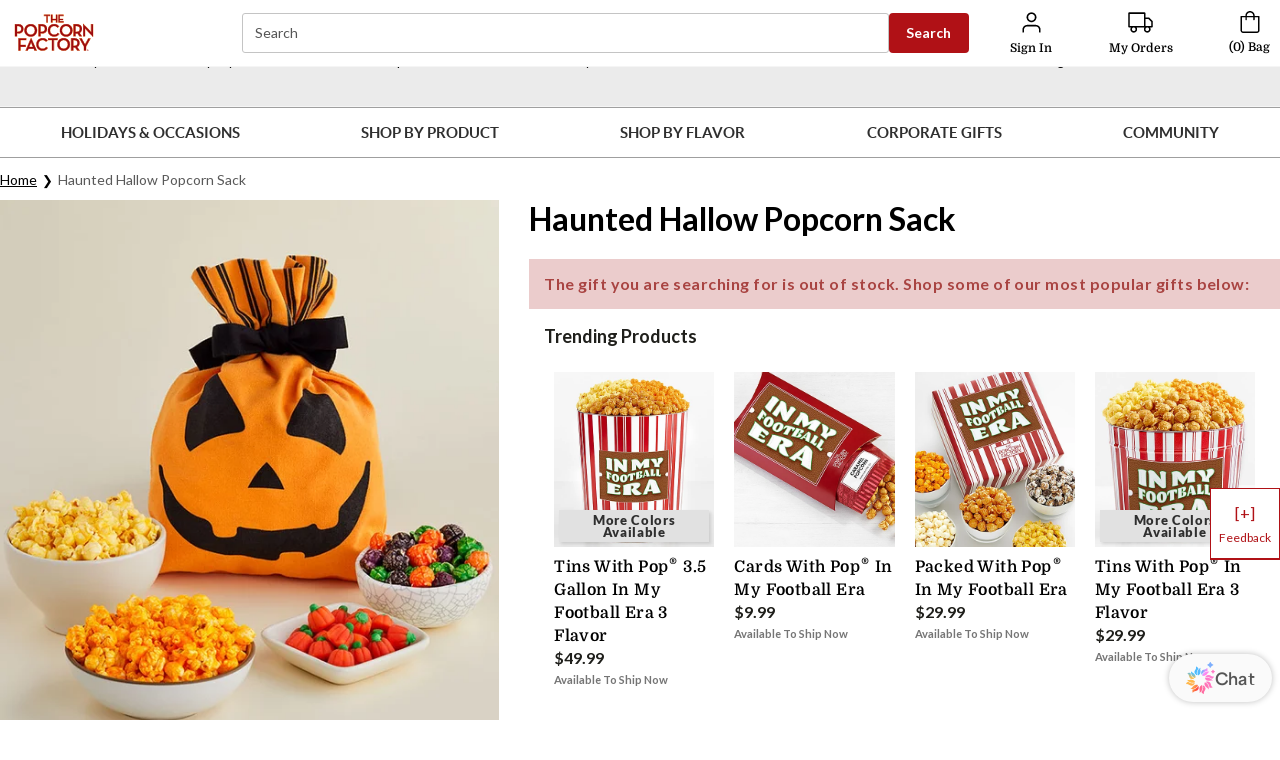

--- FILE ---
content_type: image/svg+xml
request_url: https://images.contentstack.io/v3/assets/blt5423a503ab876a21/blt6dfb4f8920d8b907/64cd73d74e7eeb46e2f1793c/PinterestIcon.svg
body_size: 682
content:
<?xml version="1.0" encoding="utf-8"?>
<!-- Generator: Adobe Illustrator 27.6.1, SVG Export Plug-In . SVG Version: 6.00 Build 0)  -->
<svg version="1.1" id="Layer_1" xmlns="http://www.w3.org/2000/svg" xmlns:xlink="http://www.w3.org/1999/xlink" x="0px" y="0px"
	 viewBox="0 0 293.12 293.49" style="enable-background:new 0 0 293.12 293.49;" xml:space="preserve">
<style type="text/css">
	.st0{fill:#FFFFFF;}
</style>
<g id="Layer_1_00000174568046874015305680000002079794643520703914_">
	<path d="M12.44,0h268.24c6.87,0,12.44,5.57,12.44,12.44v268.24c0,6.87-5.57,12.44-12.44,12.44H12.44C5.57,293.12,0,287.55,0,280.68
		V12.44C0,5.57,5.57,0,12.44,0z"/>
</g>
<g id="Layer_4">
	<path class="st0" d="M55.43,115.46c0-10.11,2.12-20.16,6.38-30.11s10.36-19.2,18.3-27.7s18.37-15.42,31.31-20.71
		c12.93-5.3,27.26-7.94,42.99-7.94c25.53,0,46.49,7.87,62.86,23.61c16.38,15.73,24.57,34.27,24.57,55.64
		c0,27.46-6.94,50.15-20.83,68.04s-31.84,26.85-53.83,26.85c-7.23,0-14.02-1.69-20.35-5.06s-10.79-7.46-13.37-12.29l-9.63,38.05
		c-0.8,3.06-1.86,6.14-3.13,9.28c-1.27,3.14-2.69,6.14-4.22,9.03c-1.51,2.89-3.06,5.61-4.58,8.19c-1.51,2.58-3.06,4.99-4.58,7.23
		c-1.52,2.24-2.84,4.14-3.97,5.66c-1.13,1.51-2.17,2.84-3.13,3.97l-1.44,1.92c-0.48,0.65-1.13,0.89-1.92,0.73
		c-0.79-0.16-1.28-0.65-1.44-1.44c0-0.17-0.12-1.28-0.36-3.37c-0.24-2.09-0.48-4.29-0.73-6.62s-0.48-5.35-0.73-9.03
		s-0.32-7.27-0.24-10.72c0.07-3.45,0.32-7.27,0.73-11.44c0.41-4.17,1.02-8.02,1.8-11.56c1.76-7.54,7.71-32.68,17.82-75.39
		c-1.28-2.58-2.34-5.66-3.13-9.28s-1.21-6.55-1.21-8.79l-0.24-3.61c0-10.28,2.6-18.84,7.83-25.66c5.22-6.82,11.52-10.24,18.91-10.24
		c5.95,0,10.55,1.98,13.85,5.9c3.3,3.93,4.93,8.86,4.93,14.81c0,3.68-0.67,8.23-2.05,13.61c-1.37,5.37-3.18,11.56-5.42,18.55
		c-2.24,6.98-3.85,12.64-4.82,16.98c-1.61,7.23-0.19,13.49,4.22,18.79c4.41,5.3,10.31,7.94,17.7,7.94c12.7,0,23.17-7.17,31.43-21.56
		c8.26-14.38,12.41-31.74,12.41-52.14c0-15.58-5.06-28.3-15.17-38.18c-10.11-9.88-24.25-14.81-42.39-14.81
		c-20.23,0-36.66,6.5-49.25,19.51s-18.91,28.59-18.91,46.72c0,10.76,3.06,19.82,9.15,27.22c2.09,2.41,2.72,4.99,1.92,7.71
		c-0.32,0.8-0.8,2.65-1.44,5.54c-0.64,2.89-1.13,4.74-1.44,5.54c-0.32,1.76-1.13,2.94-2.41,3.49c-1.28,0.55-2.72,0.53-4.33-0.12
		c-9.47-3.85-16.57-10.47-21.31-19.87C57.8,138.93,55.44,127.98,55.43,115.46L55.43,115.46z"/>
</g>
</svg>


--- FILE ---
content_type: image/svg+xml
request_url: https://www.thepopcornfactory.com/chat/floraChatJuly2025.svg
body_size: 2791
content:
<svg width="29" height="32" viewBox="0 0 29 32" fill="none" xmlns="http://www.w3.org/2000/svg">
<g clip-path="url(#paint0_angular_2279_2866_clip_path)" data-figma-skip-parse="true"><g transform="matrix(-0.00220934 -0.00118518 0.00483532 -0.010975 14.9908 16)"><foreignObject x="-8143.18" y="-8143.18" width="16286.4" height="16286.4"><div xmlns="http://www.w3.org/1999/xhtml" style="background:conic-gradient(from 90deg,rgba(83, 190, 242, 1) 0deg,rgba(70, 190, 255, 1) 0.464566deg,rgba(255, 139, 249, 1) 148.744deg,rgba(255, 73, 60, 1) 255.222deg,rgba(255, 192, 77, 1) 354.104deg,rgba(83, 190, 242, 1) 360deg);height:100%;width:100%;opacity:1"></div></foreignObject></g></g><path fill-rule="evenodd" clip-rule="evenodd" d="M11.2512 13.1106C10.1302 11.0164 11.11 8.29287 12.5159 6.5969H12.5173C11.9861 5.67123 11.1327 4.71552 10.029 4.58235C10.447 5.91668 9.68019 7.21314 8.99189 8.28765C8.36217 9.17024 8.37681 10.3414 8.81482 11.314C9.29676 12.2515 10.2007 13.0936 11.2512 13.1106ZM12.8262 13.1367C13.8206 12.4774 14.2373 11.4642 14.4251 10.3753V10.3766C14.5756 9.6893 14.4731 8.99886 14.3714 8.31323C14.2346 7.3918 14.0992 6.47906 14.5809 5.59423C13.4532 6.35931 12.4893 7.2667 12.0034 8.42346C11.2885 9.93796 11.0887 11.8716 11.9568 13.3338C12.2777 13.3626 12.5705 13.2712 12.8262 13.1367ZM8.58714 12.3845C9.2395 13.2854 9.67619 14.2894 9.44719 15.4461C9.36331 15.719 9.2222 15.9867 8.97456 16.1877C7.30639 15.7556 6.05361 14.2502 5.46649 12.6822C4.97655 11.5267 5.00318 10.2172 5.24948 8.89462C5.54643 9.85435 6.30036 10.4059 7.0615 10.9627C7.6278 11.3769 8.19809 11.7941 8.58714 12.3845ZM8.31422 16.5194C6.01101 15.8157 4.74091 13.2097 4.51192 11.0358L4.51325 11.0345C3.46948 10.7486 2.17675 10.665 1.30073 11.3361C2.55884 11.9889 2.95159 13.4381 3.23916 14.6759C3.43087 15.736 4.28426 16.5546 5.29608 16.9385C6.31322 17.2675 7.55935 17.2348 8.31422 16.5194ZM5.90716 17.8538C7.0175 18.0378 8.05062 18.4465 8.72295 19.4218C8.86008 19.6725 8.95327 19.9597 8.92398 20.2744C7.43288 21.1257 5.46117 20.9298 3.91681 20.2287C2.73725 19.7521 1.81197 18.8068 1.0318 17.701C1.93407 18.1734 2.86481 18.0406 3.80441 17.9064C4.50355 17.8066 5.2076 17.7062 5.9085 17.8538H5.90716ZM8.69632 20.9664C6.56084 22.0657 3.78367 21.1047 2.05426 19.726V19.7247C1.11034 20.2456 0.135797 21.0826 0 22.1649C1.36063 21.7549 2.68265 22.507 3.77835 23.182C4.67833 23.7996 5.87254 23.7852 6.86438 23.3556C7.82029 22.883 8.679 21.9965 8.69632 20.9664ZM7.95609 23.5787C8.87472 22.939 9.89852 22.5107 11.078 22.7353C11.3563 22.8175 11.6292 22.9559 11.8343 23.1987C11.3936 24.8347 9.85858 26.0633 8.25964 26.639C7.0814 27.1195 5.74607 27.0934 4.39742 26.8518C5.37607 26.5606 5.93845 25.8213 6.50622 25.0748C6.92865 24.5194 7.35406 23.9602 7.95609 23.5787ZM12.1725 23.8466C11.4549 26.1053 8.79749 27.3509 6.58082 27.5754L6.57948 27.5741C6.28792 28.5977 6.20272 29.8655 6.88702 30.7246C7.55269 29.4908 9.03048 29.1056 10.2926 28.8236C11.3737 28.6355 12.2084 27.7987 12.5998 26.8064C12.9353 25.809 12.9021 24.5869 12.1725 23.8466ZM13.5331 26.2073C13.7208 25.1184 14.1375 24.1052 15.132 23.4459C15.3876 23.3114 15.6805 23.2201 16.0014 23.2487C16.8694 24.711 16.6697 26.6446 15.9548 28.1591C15.4688 29.3159 14.5049 30.2232 13.3772 30.9884C13.859 30.1035 13.7235 29.1908 13.5867 28.2694C13.485 27.5837 13.3825 26.8933 13.5331 26.2059V26.2073ZM16.707 23.4718C17.828 25.566 16.8481 28.2895 15.4422 29.9854H15.4409C15.9721 30.9111 16.8255 31.8668 17.9291 32C17.5111 30.6657 18.278 29.3692 18.9663 28.2947C19.596 27.4121 19.5814 26.241 19.1434 25.2683C18.6614 24.3309 17.7575 23.4888 16.707 23.4718ZM19.3711 24.1978C18.7187 23.2968 18.2819 22.2928 18.511 21.1361C18.5949 20.8633 18.736 20.5956 18.9836 20.3945C20.6517 20.8267 21.9046 22.332 22.4917 23.9C22.9816 25.0555 22.955 26.3651 22.7086 27.6876C22.4118 26.7279 21.6578 26.1764 20.8966 25.6196C20.3303 25.2053 19.7601 24.7881 19.3711 24.1978ZM19.6439 20.0629C21.9471 20.7666 23.2173 23.3726 23.4462 25.5464L23.4449 25.5477C24.4886 25.8336 25.7814 25.9171 26.6575 25.2461C25.3993 24.5933 25.0066 23.1441 24.719 21.9063C24.5273 20.8462 23.6739 20.0276 22.662 19.6438C21.6449 19.3148 20.3988 19.3474 19.6439 20.0629ZM22.051 18.7286C20.9406 18.5446 19.9075 18.1359 19.2352 17.1607C19.0981 16.9099 19.0049 16.6228 19.0342 16.3081C20.5253 15.4568 22.497 15.6527 24.0413 16.3538C25.2209 16.8303 26.1461 17.7756 26.9264 18.8815C26.0241 18.4091 25.0934 18.5419 24.1538 18.676C23.4546 18.7758 22.7506 18.8763 22.0497 18.7286H22.051ZM19.2618 15.616C21.3973 14.5167 24.1745 15.4777 25.9038 16.8564V16.8576C26.8478 16.3367 27.8224 15.4999 27.9581 14.4175C26.5975 14.8275 25.2755 14.0754 24.1798 13.4005C23.2798 12.7829 22.0856 12.7973 21.0938 13.2268C20.1378 13.6994 19.2791 14.5859 19.2618 15.616ZM20.0021 13.0035C19.0834 13.6432 18.0596 14.0715 16.8801 13.8469C16.6019 13.7647 16.3289 13.6263 16.1239 13.3834C16.5646 11.7475 18.0996 10.5189 19.6985 9.94316C20.8768 9.46269 22.2121 9.48881 23.5607 9.73035C22.5821 10.0216 22.0197 10.7609 21.452 11.5073C21.0295 12.0627 20.6041 12.622 20.0021 13.0035ZM15.7857 12.7358C16.5033 10.4771 19.1606 9.23156 21.3773 9.007L21.3787 9.0083C21.6702 7.98471 21.7555 6.71697 21.0711 5.85788C20.4055 7.09168 18.9277 7.47683 17.6656 7.75884C16.5846 7.94685 15.7498 8.78374 15.3583 9.776C15.0228 10.7735 15.0562 11.9955 15.7857 12.7358Z" data-figma-gradient-fill="{&#34;type&#34;:&#34;GRADIENT_ANGULAR&#34;,&#34;stops&#34;:[{&#34;color&#34;:{&#34;r&#34;:0.27450981736183167,&#34;g&#34;:0.74509805440902710,&#34;b&#34;:1.0,&#34;a&#34;:1.0},&#34;position&#34;:0.0012904618633911014},{&#34;color&#34;:{&#34;r&#34;:1.0,&#34;g&#34;:0.54509806632995605,&#34;b&#34;:0.97647058963775635,&#34;a&#34;:1.0},&#34;position&#34;:0.41317909955978394},{&#34;color&#34;:{&#34;r&#34;:1.0,&#34;g&#34;:0.28627452254295349,&#34;b&#34;:0.23529411852359772,&#34;a&#34;:1.0},&#34;position&#34;:0.70894873142242432},{&#34;color&#34;:{&#34;r&#34;:1.0,&#34;g&#34;:0.75589454174041748,&#34;b&#34;:0.30255585908889771,&#34;a&#34;:1.0},&#34;position&#34;:0.98362201452255249}],&#34;stopsVar&#34;:[{&#34;color&#34;:{&#34;r&#34;:0.27450981736183167,&#34;g&#34;:0.74509805440902710,&#34;b&#34;:1.0,&#34;a&#34;:1.0},&#34;position&#34;:0.0012904618633911014},{&#34;color&#34;:{&#34;r&#34;:1.0,&#34;g&#34;:0.54509806632995605,&#34;b&#34;:0.97647058963775635,&#34;a&#34;:1.0},&#34;position&#34;:0.41317909955978394},{&#34;color&#34;:{&#34;r&#34;:1.0,&#34;g&#34;:0.28627452254295349,&#34;b&#34;:0.23529411852359772,&#34;a&#34;:1.0},&#34;position&#34;:0.70894873142242432},{&#34;color&#34;:{&#34;r&#34;:1.0,&#34;g&#34;:0.75589454174041748,&#34;b&#34;:0.30255585908889771,&#34;a&#34;:1.0},&#34;position&#34;:0.98362201452255249}],&#34;transform&#34;:{&#34;m00&#34;:-4.4186768531799316,&#34;m01&#34;:9.6706485748291016,&#34;m02&#34;:12.364833831787109,&#34;m10&#34;:-2.3703684806823730,&#34;m11&#34;:-21.95007324218750,&#34;m12&#34;:28.160219192504883},&#34;opacity&#34;:1.0,&#34;blendMode&#34;:&#34;NORMAL&#34;,&#34;visible&#34;:true}"/>
<path d="M27.1519 2.63627C27.1237 2.60859 27.0917 2.58487 27.0569 2.56576L26.103 2.04219C25.722 1.83306 25.4076 1.52451 25.1945 1.15078L24.6629 0.218149C24.6434 0.183936 24.6192 0.152516 24.5909 0.124787C24.4212 -0.0415873 24.1462 -0.0416 23.9765 0.124775C23.9482 0.152504 23.924 0.183923 23.9045 0.218149L23.3729 1.15078C23.1598 1.52451 22.8454 1.83307 22.4644 2.04219L21.5105 2.56576C21.4757 2.58487 21.4437 2.60859 21.4155 2.63627C21.2459 2.80264 21.2458 3.07248 21.4154 3.23884C21.4437 3.26657 21.4757 3.29034 21.5107 3.30947L22.4617 3.83082C22.8428 4.03975 23.1574 4.34813 23.3706 4.72176L23.9045 5.65716C23.924 5.69131 23.9482 5.72265 23.9764 5.75033C24.1461 5.91672 24.4212 5.91679 24.5909 5.75042C24.6191 5.72274 24.6434 5.69131 24.6629 5.65716L25.1968 4.72176C25.41 4.34813 25.7246 4.03975 26.1058 3.83082L27.0568 3.30947C27.0917 3.29034 27.1237 3.26658 27.152 3.23885C27.3216 3.07249 27.3215 2.80264 27.1519 2.63627Z" fill="#7EAFFD"/>
<path d="M28.9151 9.50219C28.8963 9.48374 28.875 9.46793 28.8518 9.45518L28.2159 9.10614C27.9619 8.96672 27.7523 8.76102 27.6102 8.51187L27.2558 7.89011C27.2428 7.8673 27.2267 7.84636 27.2078 7.82787C27.0947 7.71696 26.9113 7.71695 26.7982 7.82786C26.7794 7.84635 26.7632 7.8673 26.7502 7.89011L26.3958 8.51187C26.2538 8.76102 26.0441 8.96673 25.7901 9.10614L25.1542 9.45518C25.131 9.46793 25.1097 9.48374 25.0909 9.50219C24.9778 9.61311 24.9777 9.793 25.0908 9.9039C25.1097 9.92239 25.1311 9.93824 25.1543 9.951L25.7883 10.2986C26.0424 10.4378 26.2522 10.6434 26.3943 10.8925L26.7502 11.5161C26.7632 11.5389 26.7794 11.5598 26.7982 11.5782C26.9113 11.6892 27.0947 11.6892 27.2078 11.5783C27.2266 11.5598 27.2428 11.5389 27.2558 11.5161L27.6117 10.8925C27.7539 10.6434 27.9637 10.4378 28.2177 10.2986L28.8517 9.951C28.875 9.93824 28.8964 9.9224 28.9152 9.90391C29.0283 9.79301 29.0282 9.61311 28.9151 9.50219Z" fill="#FF78C2"/>
<defs>
<clipPath id="paint0_angular_2279_2866_clip_path"><path fill-rule="evenodd" clip-rule="evenodd" d="M11.2512 13.1106C10.1302 11.0164 11.11 8.29287 12.5159 6.5969H12.5173C11.9861 5.67123 11.1327 4.71552 10.029 4.58235C10.447 5.91668 9.68019 7.21314 8.99189 8.28765C8.36217 9.17024 8.37681 10.3414 8.81482 11.314C9.29676 12.2515 10.2007 13.0936 11.2512 13.1106ZM12.8262 13.1367C13.8206 12.4774 14.2373 11.4642 14.4251 10.3753V10.3766C14.5756 9.6893 14.4731 8.99886 14.3714 8.31323C14.2346 7.3918 14.0992 6.47906 14.5809 5.59423C13.4532 6.35931 12.4893 7.2667 12.0034 8.42346C11.2885 9.93796 11.0887 11.8716 11.9568 13.3338C12.2777 13.3626 12.5705 13.2712 12.8262 13.1367ZM8.58714 12.3845C9.2395 13.2854 9.67619 14.2894 9.44719 15.4461C9.36331 15.719 9.2222 15.9867 8.97456 16.1877C7.30639 15.7556 6.05361 14.2502 5.46649 12.6822C4.97655 11.5267 5.00318 10.2172 5.24948 8.89462C5.54643 9.85435 6.30036 10.4059 7.0615 10.9627C7.6278 11.3769 8.19809 11.7941 8.58714 12.3845ZM8.31422 16.5194C6.01101 15.8157 4.74091 13.2097 4.51192 11.0358L4.51325 11.0345C3.46948 10.7486 2.17675 10.665 1.30073 11.3361C2.55884 11.9889 2.95159 13.4381 3.23916 14.6759C3.43087 15.736 4.28426 16.5546 5.29608 16.9385C6.31322 17.2675 7.55935 17.2348 8.31422 16.5194ZM5.90716 17.8538C7.0175 18.0378 8.05062 18.4465 8.72295 19.4218C8.86008 19.6725 8.95327 19.9597 8.92398 20.2744C7.43288 21.1257 5.46117 20.9298 3.91681 20.2287C2.73725 19.7521 1.81197 18.8068 1.0318 17.701C1.93407 18.1734 2.86481 18.0406 3.80441 17.9064C4.50355 17.8066 5.2076 17.7062 5.9085 17.8538H5.90716ZM8.69632 20.9664C6.56084 22.0657 3.78367 21.1047 2.05426 19.726V19.7247C1.11034 20.2456 0.135797 21.0826 0 22.1649C1.36063 21.7549 2.68265 22.507 3.77835 23.182C4.67833 23.7996 5.87254 23.7852 6.86438 23.3556C7.82029 22.883 8.679 21.9965 8.69632 20.9664ZM7.95609 23.5787C8.87472 22.939 9.89852 22.5107 11.078 22.7353C11.3563 22.8175 11.6292 22.9559 11.8343 23.1987C11.3936 24.8347 9.85858 26.0633 8.25964 26.639C7.0814 27.1195 5.74607 27.0934 4.39742 26.8518C5.37607 26.5606 5.93845 25.8213 6.50622 25.0748C6.92865 24.5194 7.35406 23.9602 7.95609 23.5787ZM12.1725 23.8466C11.4549 26.1053 8.79749 27.3509 6.58082 27.5754L6.57948 27.5741C6.28792 28.5977 6.20272 29.8655 6.88702 30.7246C7.55269 29.4908 9.03048 29.1056 10.2926 28.8236C11.3737 28.6355 12.2084 27.7987 12.5998 26.8064C12.9353 25.809 12.9021 24.5869 12.1725 23.8466ZM13.5331 26.2073C13.7208 25.1184 14.1375 24.1052 15.132 23.4459C15.3876 23.3114 15.6805 23.2201 16.0014 23.2487C16.8694 24.711 16.6697 26.6446 15.9548 28.1591C15.4688 29.3159 14.5049 30.2232 13.3772 30.9884C13.859 30.1035 13.7235 29.1908 13.5867 28.2694C13.485 27.5837 13.3825 26.8933 13.5331 26.2059V26.2073ZM16.707 23.4718C17.828 25.566 16.8481 28.2895 15.4422 29.9854H15.4409C15.9721 30.9111 16.8255 31.8668 17.9291 32C17.5111 30.6657 18.278 29.3692 18.9663 28.2947C19.596 27.4121 19.5814 26.241 19.1434 25.2683C18.6614 24.3309 17.7575 23.4888 16.707 23.4718ZM19.3711 24.1978C18.7187 23.2968 18.2819 22.2928 18.511 21.1361C18.5949 20.8633 18.736 20.5956 18.9836 20.3945C20.6517 20.8267 21.9046 22.332 22.4917 23.9C22.9816 25.0555 22.955 26.3651 22.7086 27.6876C22.4118 26.7279 21.6578 26.1764 20.8966 25.6196C20.3303 25.2053 19.7601 24.7881 19.3711 24.1978ZM19.6439 20.0629C21.9471 20.7666 23.2173 23.3726 23.4462 25.5464L23.4449 25.5477C24.4886 25.8336 25.7814 25.9171 26.6575 25.2461C25.3993 24.5933 25.0066 23.1441 24.719 21.9063C24.5273 20.8462 23.6739 20.0276 22.662 19.6438C21.6449 19.3148 20.3988 19.3474 19.6439 20.0629ZM22.051 18.7286C20.9406 18.5446 19.9075 18.1359 19.2352 17.1607C19.0981 16.9099 19.0049 16.6228 19.0342 16.3081C20.5253 15.4568 22.497 15.6527 24.0413 16.3538C25.2209 16.8303 26.1461 17.7756 26.9264 18.8815C26.0241 18.4091 25.0934 18.5419 24.1538 18.676C23.4546 18.7758 22.7506 18.8763 22.0497 18.7286H22.051ZM19.2618 15.616C21.3973 14.5167 24.1745 15.4777 25.9038 16.8564V16.8576C26.8478 16.3367 27.8224 15.4999 27.9581 14.4175C26.5975 14.8275 25.2755 14.0754 24.1798 13.4005C23.2798 12.7829 22.0856 12.7973 21.0938 13.2268C20.1378 13.6994 19.2791 14.5859 19.2618 15.616ZM20.0021 13.0035C19.0834 13.6432 18.0596 14.0715 16.8801 13.8469C16.6019 13.7647 16.3289 13.6263 16.1239 13.3834C16.5646 11.7475 18.0996 10.5189 19.6985 9.94316C20.8768 9.46269 22.2121 9.48881 23.5607 9.73035C22.5821 10.0216 22.0197 10.7609 21.452 11.5073C21.0295 12.0627 20.6041 12.622 20.0021 13.0035ZM15.7857 12.7358C16.5033 10.4771 19.1606 9.23156 21.3773 9.007L21.3787 9.0083C21.6702 7.98471 21.7555 6.71697 21.0711 5.85788C20.4055 7.09168 18.9277 7.47683 17.6656 7.75884C16.5846 7.94685 15.7498 8.78374 15.3583 9.776C15.0228 10.7735 15.0562 11.9955 15.7857 12.7358Z"/></clipPath></defs>
</svg>


--- FILE ---
content_type: image/svg+xml
request_url: https://images.contentstack.io/v3/assets/blt5423a503ab876a21/blta6737b38857efcef/64cd73d7dffc2772477975c7/XIcon.svg
body_size: 57
content:
<?xml version="1.0" encoding="utf-8"?>
<!-- Generator: Adobe Illustrator 27.6.1, SVG Export Plug-In . SVG Version: 6.00 Build 0)  -->
<svg version="1.1" id="Layer_1" xmlns="http://www.w3.org/2000/svg" xmlns:xlink="http://www.w3.org/1999/xlink" x="0px" y="0px"
	 viewBox="0 0 293.12 293.49" style="enable-background:new 0 0 293.12 293.49;" xml:space="preserve">
<style type="text/css">
	.st0{fill:#FFFFFF;}
</style>
<g id="Layer_1_00000116958370924587908760000010139676146346803864_">
	<path d="M12.44,0h268.24c6.87,0,12.44,5.57,12.44,12.44v268.24c0,6.87-5.57,12.44-12.44,12.44H12.44C5.57,293.12,0,287.55,0,280.68
		V12.44C0,5.57,5.57,0,12.44,0z"/>
</g>
<g id="X">
	<path class="st0" d="M169.69,132.38L251.26,44h-20.32l-70.19,76.4l-56.56-75.95H36.62l86.82,116.58L36.18,256h19.44l76.68-83.08
		l61.56,82.64h67.58L169.69,132.38L169.69,132.38z M142.64,161.69l-8.87-11.92L66.21,59.01h30.48l53.93,72.42l8.91,11.97
		l72.32,97.12h-30.48l-58.7-78.85L142.64,161.69z"/>
</g>
</svg>


--- FILE ---
content_type: application/javascript; charset=UTF-8
request_url: https://www.thepopcornfactory.com/static/js/2502.ba83fc80.chunk.js
body_size: 245
content:
"use strict";(self.__LOADABLE_LOADED_CHUNKS__=self.__LOADABLE_LOADED_CHUNKS__||[]).push([[2502],{64762:function(t,e,n){var r=n(24994);e.A=void 0;var a=r(n(41594)),u=(0,r(n(51696)).default)(a.default.createElement(a.default.Fragment,null,a.default.createElement("defs",null,a.default.createElement("path",{id:"a",d:"M0 0h24v24H0V0z"})),a.default.createElement("path",{d:"M12 2C6.5 2 2 6.5 2 12s4.5 10 10 10 10-4.5 10-10S17.5 2 12 2zm4.2 14.2L11 13V7h1.5v5.2l4.5 2.7-.8 1.3z"})),"WatchLater");e.A=u},28873:function(t,e,n){n.d(e,{A:function(){return u}});var r=n(37698),a=n(11888);function u(t,e){return(0,a.A)(2,arguments),(0,r.A)(t).getTime()-(0,r.A)(e).getTime()}},85465:function(t,e,n){n.d(e,{A:function(){return N}});var r=n(67431),a=n(82284),u=n(59089),o=n(23981),s=n(37698),i=n(11888),A=n(96489);function d(t,e){if((0,i.A)(2,arguments),!e||"object"!==(0,a.A)(e))return new Date(NaN);var n=e.years?(0,A.A)(e.years):0,r=e.months?(0,A.A)(e.months):0,d=e.weeks?(0,A.A)(e.weeks):0,l=e.days?(0,A.A)(e.days):0,h=e.hours?(0,A.A)(e.hours):0,c=e.minutes?(0,A.A)(e.minutes):0,v=e.seconds?(0,A.A)(e.seconds):0,f=(0,s.A)(t),g=r||n?(0,o.A)(f,r+12*n):f,M=l||d?(0,u.A)(g,l+7*d):g,m=1e3*(v+60*(c+60*h));return new Date(M.getTime()+m)}var l=n(73285),h=n(35246),c=864e5;function v(t,e){var n=t.getFullYear()-e.getFullYear()||t.getMonth()-e.getMonth()||t.getDate()-e.getDate()||t.getHours()-e.getHours()||t.getMinutes()-e.getMinutes()||t.getSeconds()-e.getSeconds()||t.getMilliseconds()-e.getMilliseconds();return n<0?-1:n>0?1:n}function f(t,e){(0,i.A)(2,arguments);var n=(0,s.A)(t),r=(0,s.A)(e),a=v(n,r),u=Math.abs(function(t,e){(0,i.A)(2,arguments);var n=(0,h.A)(t),r=(0,h.A)(e),a=n.getTime()-(0,l.A)(n),u=r.getTime()-(0,l.A)(r);return Math.round((a-u)/c)}(n,r));n.setDate(n.getDate()-a*u);var o=a*(u-Number(v(n,r)===-a));return 0===o?0:o}var g=n(90856),M=n(28873),m={ceil:Math.ceil,round:Math.round,floor:Math.floor,trunc:function(t){return t<0?Math.ceil(t):Math.floor(t)}},D="trunc";function _(t){return t?m[t]:m[D]}var b=n(5588);function E(t,e){(0,i.A)(2,arguments);var n,a=(0,s.A)(t),u=(0,s.A)(e),o=(0,r.A)(a,u),A=Math.abs(function(t,e){(0,i.A)(2,arguments);var n=(0,s.A)(t),r=(0,s.A)(e);return 12*(n.getFullYear()-r.getFullYear())+(n.getMonth()-r.getMonth())}(a,u));if(A<1)n=0;else{1===a.getMonth()&&a.getDate()>27&&a.setDate(30),a.setMonth(a.getMonth()-o*A);var d=(0,r.A)(a,u)===-o;(0,b.A)((0,s.A)(t))&&1===A&&1===(0,r.A)(t,u)&&(d=!1),n=o*(A-Number(d))}return 0===n?0:n}var y=n(72960);function N(t){(0,i.A)(1,arguments);var e=(0,s.A)(t.start),n=(0,s.A)(t.end);if(isNaN(e.getTime()))throw new RangeError("Start Date is invalid");if(isNaN(n.getTime()))throw new RangeError("End Date is invalid");var a={};a.years=Math.abs((0,y.A)(n,e));var u=(0,r.A)(n,e),o=d(e,{years:u*a.years});a.months=Math.abs(E(n,o));var A=d(o,{months:u*a.months});a.days=Math.abs(f(n,A));var l=d(A,{days:u*a.days});a.hours=Math.abs(function(t,e,n){(0,i.A)(2,arguments);var r=(0,M.A)(t,e)/g.s0;return _(null===n||void 0===n?void 0:n.roundingMethod)(r)}(n,l));var h=d(l,{hours:u*a.hours});a.minutes=Math.abs(function(t,e,n){(0,i.A)(2,arguments);var r=(0,M.A)(t,e)/g.Cg;return _(null===n||void 0===n?void 0:n.roundingMethod)(r)}(n,h));var c=d(h,{minutes:u*a.minutes});return a.seconds=Math.abs(function(t,e,n){(0,i.A)(2,arguments);var r=(0,M.A)(t,e)/1e3;return _(null===n||void 0===n?void 0:n.roundingMethod)(r)}(n,c)),a}},35246:function(t,e,n){n.d(e,{A:function(){return u}});var r=n(37698),a=n(11888);function u(t){(0,a.A)(1,arguments);var e=(0,r.A)(t);return e.setHours(0,0,0,0),e}}}]);
//# sourceMappingURL=2502.ba83fc80.chunk.js.map

--- FILE ---
content_type: application/javascript; charset=UTF-8
request_url: https://www.thepopcornfactory.com/static/js/4569.d2e38011.chunk.js
body_size: 5630
content:
"use strict";(self.__LOADABLE_LOADED_CHUNKS__=self.__LOADABLE_LOADED_CHUNKS__||[]).push([[4569],{24569:function(e,t,n){n.d(t,{A:function(){return F}});n(22369),n(42772),n(51343),n(76277),n(15466),n(48691);var o=n(41594),i=n.n(o),a=n(17191),r=n(87291),l=n(50804),c=n(75365),d=n(30928),s=(n(47012),n(34204),n(35978),n(61773),n(1075),n(32195),n(1623),n(23e3),n(93142),n(15615),n(31538),n(43041),n(82336),n(3495)),u=n(96862),p=n(52697),m=n(52270),f=n(30509),g=n(68217),v=n(38777),h=n(73497),x=n(98393),b=n(26306),y=n(94043),k=n(74511),C=n(72190);function _(e,t){return function(e){if(Array.isArray(e))return e}(e)||function(e,t){var n=null==e?null:"undefined"!=typeof Symbol&&e[Symbol.iterator]||e["@@iterator"];if(null!=n){var o,i,a,r,l=[],c=!0,d=!1;try{if(a=(n=n.call(e)).next,0===t){if(Object(n)!==n)return;c=!1}else for(;!(c=(o=a.call(n)).done)&&(l.push(o.value),l.length!==t);c=!0);}catch(e){d=!0,i=e}finally{try{if(!c&&null!=n.return&&(r=n.return(),Object(r)!==r))return}finally{if(d)throw i}}return l}}(e,t)||function(e,t){if(e){if("string"==typeof e)return E(e,t);var n={}.toString.call(e).slice(8,-1);return"Object"===n&&e.constructor&&(n=e.constructor.name),"Map"===n||"Set"===n?Array.from(e):"Arguments"===n||/^(?:Ui|I)nt(?:8|16|32)(?:Clamped)?Array$/.test(n)?E(e,t):void 0}}(e,t)||function(){throw new TypeError("Invalid attempt to destructure non-iterable instance.\nIn order to be iterable, non-array objects must have a [Symbol.iterator]() method.")}()}function E(e,t){(null==t||t>e.length)&&(t=e.length);for(var n=0,o=Array(t);n<t;n++)o[n]=e[n];return o}var A=(0,g.A)((function(e){var t,n,o=e.palette;return{addIcon:{justifyContent:"flex-end",display:"flex",color:o.black,"& svg":{fontSize:"29px"}},mainLink:{padding:"14px 5px 14px 0px",borderBottom:"1px solid ".concat(null===(t=o.cms)||void 0===t?void 0:t.tertiary_hover),margin:"4px 13px","& a":{color:null===o||void 0===o?void 0:o.black}},childLink:{margin:"9px 13px",padding:"4px 0px","& a":{color:null===o||void 0===o?void 0:o.black}},detailContainer:{marginLeft:"15px",padding:"0px"},panelSummary:{backgroundColor:"inherit",minHeight:56,"&$expanded":{minHeight:56},margin:"0px 12px",padding:"0px","& h6":{fontSize:"18px"},borderBottom:"1px solid ".concat(null===(n=o.cms)||void 0===n?void 0:n.tertiary_hover)},panelContainer:{boxShadow:"none",backgroundColor:"inherit","&:before":{display:"none"},"&$expanded":{margin:"auto"}}}})),L=function(e){var t,n=e.menuData,a=_((0,o.useState)(),2),r=a[0],c=a[1],d=A(),g=(0,b.wA)(),E=(0,b.d4)(y.getIsAuthenticatedStatus),L=function(e,t){var n=arguments.length>2&&void 0!==arguments[2]?arguments[2]:"",o=arguments.length>3?arguments[3]:void 0,a=arguments.length>4?arguments[4]:void 0,r=arguments.length>5?arguments[5]:void 0;if("Sign In"===(null===e||void 0===e?void 0:e.title)&&E||"Sign Out"===(null===e||void 0===e?void 0:e.title)&&!E)return null;var c=function(t){var n,i="";if("undefined"!==typeof window&&window.location&&window.location.origin&&(i=window.location.origin),g((0,C.trackEvent)({eventCategory:a||"Global Footer",eventAction:o||(null===t||void 0===t?void 0:t.title)||"",eventLabel:r||(null===t||void 0===t?void 0:t.title)||"",link_url:"".concat(i).concat(null===e||void 0===e?void 0:e.href)})),null!==t&&void 0!==t&&null!==(n=t.href)&&void 0!==n&&n.includes("submit-irm.trustarc.com"))return(0,k.z_)()};return i().createElement(s.A,{key:(0,u.L)(e,t),item:!0,xs:12,className:n,"data-component":"renderMainLink"},null!==e&&void 0!==e&&e.href.includes("://")?i().createElement(p.A,{component:"a",href:null===e||void 0===e?void 0:e.href,onClick:function(){return c(e)},variant:"body1"},null===e||void 0===e?void 0:e.title):i().createElement(l.N_,{to:null===e||void 0===e?void 0:e.href,onClick:function(){return c(e)}},i().createElement(p.A,{variant:"body1"},null===e||void 0===e?void 0:e.title)))},w=null===n||void 0===n||null===(t=n.menu_group_link_ref[0])||void 0===t?void 0:t.menu_blocks;return w&&w.length>0?function(e){return e.map((function(e,t){var n=null===e||void 0===e?void 0:e.menu_groups;if(n){var o=null===n||void 0===n?void 0:n.menu_item,a=null===n||void 0===n?void 0:n.main_link,l=null===n||void 0===n?void 0:n.title,g={tracking_event_action:n.tracking_event_action||"",tracking_event_category:n.tracking_event_category||"",tracking_event_label:n.tracking_event_label||""};return o&&o.length>0?function(e,t,n){var o,a=r===n,l={};return i().createElement(s.A,{item:!0,md:12,xs:12,key:(0,u.L)(t,n),"data-component":"renderChildrenFooter"},i().createElement(v.A,{className:d.panelContainer,expanded:a,onChange:(o=n,function(e,t){c(t?o:null)})},i().createElement(h.A,{className:d.panelSummary,"aria-controls":"mobile-footer-".concat(n)},i().createElement(s.A,{container:!0},i().createElement(s.A,{item:!0,md:11,xs:10},i().createElement(p.A,{variant:"body1"},t)),i().createElement(s.A,{item:!0,md:1,xs:2,className:d.addIcon},a?i().createElement(f.A,null):i().createElement(m.A,null)))),i().createElement(x.A,{className:d.detailContainer},i().createElement(s.A,{item:!0,md:12,xs:12},e&&e.length>0&&e.map((function(e,t){return L(null===e||void 0===e?void 0:e.link,t,d.childLink,l.tracking_event_action=e.tracking_event_action||"",l.tracking_event_category=e.tracking_event_category||"",l.tracking_event_label=e.tracking_event_label||"")}))))))}(o,l,t):L(a,t,d.mainLink,g)}return null}))}(w):i().createElement(i().Fragment,null)};L.propTypes={menuData:(0,a.shape)({menu_group_link_ref:(0,a.arrayOf)((0,a.shape)({background_color:a.object,default_text_color:a.object,locale:a.string,menu_blocks:(0,a.arrayOf)((0,a.shape)({menu_groups:(0,a.shape)({column:a.number,icon:a.string,is_heading:a.bool,link:a.object,link_style:a.object,placement:a.string,sub_menu:a.bool}).isRequired})).isRequired})).isRequired}).isRequired};var w=L,N=n(95272),S=function(e,t,n){t({title:n,self:e})},B=function(e){var t,n=e.block,o=e.classes,a=e.setPopupTitle,r=e.popUpData,s=e.title,u=e.self,p=e.openDialog,m=e.setDialog,f=e.presentationFamily,g=e.bottomLinks,v=e.isFooterV2,h=e.chatBlock,x=Object.keys(n)[0],b=n[x],y="food"===f;switch(x){case"phone":return i().createElement(c.A,{phoneNumber:null===b||void 0===b||null===(t=b.link)||void 0===t?void 0:t.href,chatBlock:h,foodPresentation:y});case"menu_group_links":return(y||v)&&i().createElement(w,{menuData:b});case"social_links":return y&&i().createElement(N.A,{data:b});case"footer_bottom_links":return i().createElement("div",{className:"".concat(o.bottomMenu," ").concat(y?o.bottomMenuSeperator:"")},y&&i().createElement("span",{className:o.bottomMenuText}," Family of Brands - "),b.link_group.map((function(e){return e.popup&&y?i().createElement("span",{key:"".concat(e.link.href).concat(e.link.title),onClick:function(){S(u,a,e.popup_title)},role:"presentation",className:o.foodBrandBottomMenuLink},e.link.title):function(e,t,n){if(!e)return null;var o,a=e.link,r=a.href,c=a.title,d="food"===n;if(0===r.indexOf("http://")||0===r.indexOf("https://"))o=i().createElement("a",{key:"".concat(r).concat(c),href:r,rel:"noreferrer",onClick:function(){null!==r&&void 0!==r&&r.includes("submit-irm.trustarc.com")&&(0,k.z_)()},className:d?t.foodBrandBottomMenuLink:t.bottomMenuLink},c);else{if(1===r.indexOf("About-Us-Terms-of-Use")||1===r.indexOf("About-Us-Privacy-Policy"))return null;o=i().createElement(l.N_,{key:"".concat(r).concat(c),className:t.productLink,to:r},i().createElement("span",{className:d?t.foodBrandBottomMenuLink:t.bottomMenuLink},c))}return o}(e,o,f)})),i().createElement(d.A,{self:u,setDialog:m,title:s,show:p,data:r}));case"copyright":return i().createElement("div",{className:y?o.foodBrandCopyright:o.copyright},b.copy,null===g||void 0===g?void 0:g.map((function(e,t){return e.popup?i().createElement("span",{key:"".concat(e.link.title),onClick:function(){S(u,a,e.popup_title)},role:"presentation",className:o.copyRightBottomLink,title:e.link.title},e.link.title):i().createElement(i().Fragment,null,!y&&t>0&&i().createElement("span",null," -"),function(e,t){if(!e)return null;var n=e.link,o=n.href,a=n.title;return o.indexOf("About-Us-Terms-of-Use")&&o.indexOf("About-Us-Privacy-Policy")?i().createElement(l.N_,{key:"".concat(o).concat(a),className:t.copyRightBottomLink,to:o},a):null}(e,o))})));default:return null}};B.propTypes={block:a.object.isRequired,classes:a.object.isRequired,popUpData:a.array,title:a.string,openDialog:a.bool,setDialog:a.func,setPopupTitle:a.func,self:a.any,presentationFamily:a.string.isRequired,bottomLinks:a.array,isFooterV2:a.bool,chatBlock:(0,a.shape)({chat:(0,a.shape)({link:(0,a.shape)({href:a.string.isRequired}).isRequired,icon:(0,a.shape)({content_type:a.string.isRequired,url:a.string.isRequired}).isRequired}).isRequired})},B.defaultProps={popUpData:[],title:"",openDialog:!1,setDialog:function(){},setPopupTitle:function(){},bottomLinks:[],self:null,isFooterV2:!1,chatBlock:{}};var F=(0,r.A)((function(e){var t,n,o,i,a;return{copyright:{color:e.palette.copyright||"#747472",margin:"10px",textAlign:"center",fontSize:"12px"},foodBrandCopyright:{margin:"10px 10px 0px 10px",color:(null===(t=e.palette.cms)||void 0===t?void 0:t.primary)||e.palette.colorPrimary,textAlign:"center",fontSize:"13px"},bottomMenu:{width:"100%",textAlign:"center"},bottomMenuSeperator:{"& span:not(:last-child):not(:first-child):after":{content:"'|'",margin:"0px 5px",color:(null===(n=e.palette.cms)||void 0===n?void 0:n.primary)||e.palette.colorPrimary}},bottomMenuLink:{fontSize:"14px",color:(null===(o=e.palette.cms)||void 0===o?void 0:o.mobileFooterBottomLink)||e.palette.mobileFooterBottomLink||"#747472",textAlign:"center",display:"inline-block",textDecoration:"underline",textTransform:"uppercase",padding:"5px 10px",margin:"5px 0px"},foodBrandBottomMenuLink:{display:"inline-block",textDecoration:"underline",color:(null===(i=e.palette.cms)||void 0===i?void 0:i.mobileFooterBottomLink)||(null===e||void 0===e?void 0:e.palette.mobileFooterBottomLink)||"#747472",textAlign:"center",fontSize:"13px"},bottomMenuText:{color:(null===(a=e.palette.cms)||void 0===a?void 0:a.primary)||e.palette.colorPrimary,textAlign:"center",fontSize:"13px"},copyRightBottomLink:{color:e.palette.copyright||"#747472",padding:"0 0 0 4px",textDecoration:"underline"}}}))(B)},75365:function(e,t,n){var o=n(41594),i=n.n(o),a=n(17191),r=n(87291),l=n(26306),c=n(88577),d=n(58866),s=n(72190),u=n(85570),p=n(38571),m=n(46560),f=n(66345),g=function(e){var t,n=e.classes,o=e.phoneNumber,a=e.trackEvent,r=e.foodPresentation,c=e.pageView,d=(0,p.getOperatingSystem)().toLowerCase(),s=(0,l.d4)((function(e){return(0,m.getFeatureFlags)(e)})),u=(0,l.d4)((function(e){return null===e||void 0===e?void 0:e.member})),g=(0,l.d4)((function(e){return(0,m.getCurrentBrandId)(e)})),v=s["is-pdp-mobile-chat-enabled"]&&"undefined"!==typeof document&&(null===(t=document)||void 0===t?void 0:t.querySelector("[data-pagetype='product']")),h=s["is-gbm-in-pwa-enabled"]&&"android"===d||s["is-abc-in-pwa-enabled"]&&"ios"===d;return i().createElement(i().Fragment,null,s["is-global-cs-mobile-footer-enabled"]&&!v?i().createElement("div",{id:"footerChatRegion",className:n.phoneBlock},i().createElement("div",{className:n.heading},"Have Questions?"),i().createElement("div",{className:n.subHeading},"We'll help you find answers"),i().createElement("div",{className:n.subHeading},i().createElement("div",{className:n.container,style:h?{hidden:!1}:{justifyContent:"center",paddingLeft:"0px"}},h&&i().createElement("a",{href:(0,f.uE)(d,g,s,u),onClick:function(){return a({eventCategory:"Mobile",eventAction:"Chat opened",eventLabel:"Chat"})},"aria-hidden":"true",tabIndex:"-1",style:{textDecoration:"none"}},i().createElement("span",{className:n.chatIcon},i().createElement("span",{className:n.chatLayout},i().createElement("svg",{width:"20",height:"18",viewBox:"0 0 20 18",fill:"white",xmlns:"http://www.w3.org/2000/svg"},i().createElement("path",{fillRule:"evenodd",clipRule:"evenodd",d:"M0.663788 4.78358C0.663788 2.65237 2.39148 0.924683 4.52269 0.924683H15.7486C17.8798 0.924683 19.6075 2.65237 19.6075 4.78358V10.0457C19.6075 12.1769 17.8798 13.9046 15.7486 13.9046H8.9078L5.599 17.2134C5.26714 17.5453 4.69975 17.3096 4.7007 16.8403L4.70668 13.9046H4.52269C2.39148 13.9046 0.663788 12.1769 0.663788 10.0457V4.78358ZM6.01362 8.81788C6.74017 8.81788 7.32916 8.2289 7.32916 7.50235C7.32916 6.7758 6.74017 6.18682 6.01362 6.18682C5.28707 6.18682 4.69809 6.7758 4.69809 7.50235C4.69809 8.2289 5.28707 8.81788 6.01362 8.81788ZM11.5389 7.50235C11.5389 8.2289 10.9499 8.81788 10.2233 8.81788C9.49678 8.81788 8.9078 8.2289 8.9078 7.50235C8.9078 6.7758 9.49678 6.18682 10.2233 6.18682C10.9499 6.18682 11.5389 6.7758 11.5389 7.50235ZM14.433 8.81788C15.1596 8.81788 15.7486 8.2289 15.7486 7.50235C15.7486 6.7758 15.1596 6.18682 14.433 6.18682C13.7065 6.18682 13.1175 6.7758 13.1175 7.50235C13.1175 8.2289 13.7065 8.81788 14.433 8.81788Z"})),i().createElement("span",{className:n.liveChatText},"Live Chat")))),i().createElement("span",{className:n.phoneBox},i().createElement("a",{href:o,onClick:function(){a(r?{eventCategory:"HomePage",eventAction:"Call",eventLabel:"Homepage"}:{eventCategory:"Footer",eventAction:(null===c||void 0===c?void 0:c.pageType)||"",eventLabel:"Phone"})},"aria-hidden":"true",tabIndex:"-1",className:n.phoneIcon,style:{textDecoration:"none"}},i().createElement("span",{className:n.phoneLayout},i().createElement("span",{className:n.phoneIcon},i().createElement("svg",{width:"16",height:"18",viewBox:"0 0 16 18",xmlns:"http://www.w3.org/2000/svg"},i().createElement("path",{d:"M2.64677 11.1609C4.39136 14.1447 6.30067 15.9058 7.85219 16.9384C8.64625 17.4669 9.49775 17.4784 10.2416 17.1364C10.993 16.791 11.6433 16.0787 11.9874 15.1507C12.1105 14.8183 12.0816 14.4485 11.9079 14.1393L10.8538 12.2612C10.3822 11.421 9.36512 11.054 8.46492 11.3975L7.72891 11.6784C7.15889 11.896 6.46387 11.8543 5.98858 11.3885C5.24159 10.6565 4.72356 9.68068 4.4895 8.64547C4.33936 7.98137 4.66606 7.34519 5.17368 6.96298L5.83829 6.46258C6.61974 5.8742 6.84102 4.79703 6.35365 3.94892L5.27917 2.07915C5.10218 1.77117 4.80769 1.54837 4.46339 1.46135C3.488 1.21481 2.50396 1.33046 1.76691 1.7419C1.03774 2.14894 0.542657 2.8472 0.517511 3.80876C0.46956 5.6423 0.891774 8.15923 2.64677 11.1609Z"}),i().createElement("path",{d:"M10.0846 0.994192C9.81774 0.846261 9.4812 0.942194 9.33294 1.20846C9.18468 1.47474 9.28087 1.81051 9.54776 1.95843L9.9722 2.19373C12.6643 3.68594 14.4528 6.3995 14.7593 9.45688L14.7941 9.80416C14.8244 10.1072 15.0954 10.3283 15.3991 10.298C15.7029 10.2678 15.9246 9.99742 15.8942 9.69436L15.8594 9.34712C15.5168 5.93004 13.518 2.89724 10.5092 1.22949L10.0846 0.994192ZM8.78943 3.95021C8.94654 3.68902 9.28607 3.60432 9.54787 3.76104L9.68507 3.84318C11.4905 4.924 12.7301 6.74044 13.0763 8.81258L13.1255 9.10706C13.1756 9.40752 12.9722 9.69168 12.6711 9.74176C12.3699 9.79181 12.0851 9.58885 12.0349 9.2884L11.9857 8.99392C11.6928 7.24058 10.644 5.70359 9.11625 4.78905L8.97904 4.70691C8.71724 4.55019 8.63233 4.2114 8.78943 3.95021Z"}))),i().createElement("span",{className:n.callUsText},"Call Us"))))))):null)};g.propTypes={classes:a.object.isRequired,phoneNumber:a.string.isRequired,trackEvent:a.func.isRequired,foodPresentation:a.bool.isRequired,pageView:(0,a.shape)({pageType:a.string.isRequired}).isRequired};var v=(0,d.Zz)((0,l.Ng)((function(e){return{pageView:(0,u.gs)(e)}}),(function(e){return{trackEvent:(0,c.zH)(s.trackEvent,e)}})),(0,r.A)((function(e){return{phoneBlock:{display:"block",fontFamily:e.typography.fontFamily},heading:{textAlign:"center",fontSize:"18px",color:"black"},subHeading:{textAlign:"center",fontSize:"14px",padding:"10px 0px",color:"black"},chatIcon:{display:"flex",flexDirection:"column",alignItem:"center",padding:"7.73832px 19.3458px",width:"132.18px",height:"35.48px",background:e.palette.bgChatMessage,border:"0.96729px solid ".concat(e.palette.bgChatMessage," "),borderRadius:"2.90187px",flex:"none",order:0,alignSelf:"stretch",flexGrow:0,position:"relative"},container:{display:"flex",justifyContent:"center",gap:"10px"},chatLayout:{display:"flex",flexDirection:"row",justifyContent:"center",alignItems:"center",padding:"0px",gap:"13.54px",width:"93.49px",height:"20px",flex:"none",order:0,flexGrow:0},liveChatText:{width:"fit-content",height:"20px",fontStyle:"normal",fontWeight:700,fontSize:"12px",lineHeight:"19px",display:"flex",alignItem:"center",textAlign:"center",letterSpacing:"0.025em",color:"#FFFFFF",flex:"none",order:1,flexGrow:0},phoneIcon:{"& img":{width:"18.38px",height:"20.44px",transform:"matrix(1, 0, 0, 1, 0, 0)",color:e.palette.bgHeader,flex:"none",order:0,flexGrow:0},"& svg":{fill:"".concat(e.palette.bgChatMessage)}},phoneBox:{boxSizing:"border-box",display:"flex",flexDirection:"column",alignItems:"center",padding:"7.73832px 19.3458px",width:"132.18px",height:"35.48px",border:"0.96729px solid ".concat(e.palette.bgChatMessage),borderRadius:"2.90187px",flex:"none",order:0,alignSelf:"stretch",flexGrow:0,background:"#FFFFFF"},phoneLayout:{display:"flex",flexDirection:"row",justifyContent:"center",alignItems:"center",padding:"0px",gap:"13.54px",width:"74.93px",height:"20px",flex:"none",order:0,flexGrow:0},callUsText:{width:"fit-content",height:"20px",fontStyle:"normal",fontWeight:700,fontSize:"12px",lineHeight:"19px",display:"flex",alignItems:"center",textAlign:"center",letterSpacing:"0.025em",color:e.palette.bgChatMessage,flex:"none",order:1,flexGrow:0}}})));t.A=v(g)},52270:function(e,t,n){var o=n(24994);t.A=void 0;var i=o(n(41594)),a=(0,o(n(51696)).default)(i.default.createElement("path",{d:"M19 13h-6v6h-2v-6H5v-2h6V5h2v6h6v2z"}),"Add");t.A=a},30509:function(e,t,n){var o=n(24994);t.A=void 0;var i=o(n(41594)),a=(0,o(n(51696)).default)(i.default.createElement("path",{d:"M19 13H5v-2h14v2z"}),"Remove");t.A=a}}]);
//# sourceMappingURL=4569.d2e38011.chunk.js.map

--- FILE ---
content_type: application/javascript; charset=UTF-8
request_url: https://www.thepopcornfactory.com/static/js/1536.c7ea7a0c.chunk.js
body_size: 9983
content:
"use strict";(self.__LOADABLE_LOADED_CHUNKS__=self.__LOADABLE_LOADED_CHUNKS__||[]).push([[1536],{6954:function(e,n,t){var r=t(47012),i=t.n(r),o=t(34204),a=t.n(o),l=t(35978),u=t.n(l),c=t(81621),s=t.n(c),d=t(22369),p=t.n(d),m=t(45503),f=t.n(m),v=t(1075),b=t.n(v),g=t(51343),h=t.n(g),y=t(90937),k=t.n(y),x=t(75755),_=t.n(x),w=t(76277),S=t.n(w),A=t(23e3),C=t.n(A),M=t(94555),E=t.n(M),I=t(43041),P=t.n(I),j=t(97021),L=t.n(j),O=t(82336),R=t.n(O),N=t(41594),q=t.n(N),F=t(17191),D=t.n(F),T=t(15153),B=t(87291),G=t(80243),H=t(92031);function z(e){return z="function"==typeof Symbol&&"symbol"==typeof Symbol.iterator?function(e){return typeof e}:function(e){return e&&"function"==typeof Symbol&&e.constructor===Symbol&&e!==Symbol.prototype?"symbol":typeof e},z(e)}function W(e,n,t){return(n=V(n))in e?Object.defineProperty(e,n,{value:t,enumerable:!0,configurable:!0,writable:!0}):e[n]=t,e}function V(e){var n=U(e,"string");return"symbol"==z(n)?n:n+""}function U(e,n){if("object"!=z(e)||!e)return e;var t=e[Symbol.toPrimitive];if(void 0!==t){var r=t.call(e,n||"default");if("object"!=z(r))return r;throw new TypeError("@@toPrimitive must return a primitive value.")}return("string"===n?String:Number)(e)}var $=(0,G.Ay)({resolved:{},chunkName:function(){return"DesktopGqlTopNavMenuItem"},isReady:function(e){var n=this.resolve(e);return!0===this.resolved[n]&&!!t.m[n]},importAsync:function(){return t.e(1491).then(t.bind(t,88840))},requireAsync:function(e){var n=this,t=this.resolve(e);return this.resolved[t]=!1,this.importAsync(e).then((function(e){return n.resolved[t]=!0,e}))},requireSync:function e(n){var r=this.resolve(n);return t(r)},resolve:function e(){return 88840}}),K=function(e){return{desktopNavMenu:W({display:"flex",flexFlow:"row nowrap",justifyContent:"space-between",margin:0,padding:"0",alignItems:"flex-end",height:"100%",width:"100%"},e.breakpoints.down("1130"),{justifyContent:"space-around"}),navMenuContainer:{maxWidth:"1400px",width:"100%"},alternateNavMenu:{listStyle:"none",height:"100%",position:"relative","@media screen and (min-width: 1024px) and (max-width: 1075px)":{margin:"0 0 0 -40px",padding:"0","& img":{width:"20px",height:"20px"}}},alternateNavMenuItem:W({display:"flex",height:"100%"},e.breakpoints.down(H.A.tabLandscape),{display:"none"}),adjustPadding:{"& li:not(:first-of-type):not(:last-of-type)":{padding:"0 20px"}}}},Z="Alternate",J="",Y=function(e){var n=e.navMenuList,t=e.attributes,r=e.classes,i=e.brand,o=e.presentation_family,a=[],l=n;"food"===o&&(l=n.filter((function(e){var n=!0;return e.linkStyle===Z&&(a.push(e),n=!1),n})));var u={},c={};Object.keys(t).forEach((function(e){if(t[e])switch(e){case"secondary":c.justifyContent="space-around";break;case"menu_width":c.width=t[e];break;case"align_menu_items":c.justifyContent=function(e){switch(J=r.adjustPadding,e){case"Left":return"flex-start";case"Center":default:return"center";case"Right":return"flex-end"}}(t[e]);break;case"padding":u.padding="0 ".concat(t[e],"px");break;case"additional_height":u.top="-".concat(t[e],"px")}}));var s=function(e){return q().createElement(T.O4,{"data-component":"menuItemIterator"},q().createElement(T.Ph,null,(function(o,a){return e.map((function(e,o){return q().createElement($,{key:a(e),item:e,attributes:t,brand:i,index:o+1,length:n.length,label:e.label,className:r.topMenuItem})}))})))};return q().createElement("div",{style:u,className:"".concat(r.navMenuContainer," ").concat(J),"data-component":"desktopNavMenu"},q().createElement("ul",{style:c,className:r.desktopNavMenu},s(l),(null===a||void 0===a?void 0:a.length)>0&&q().createElement("li",{className:r.alternateNavMenu},q().createElement("ul",{className:r.alternateNavMenuItem},s(a)))))};Y.propTypes={navMenuList:F.array.isRequired,attributes:F.object,classes:F.object.isRequired,presentation_family:F.string.isRequired,brand:(0,F.shape)({code:F.string.isRequired}).isRequired},Y.defaultProps={attributes:{}},n.A=(0,B.A)(K)(Y)},71536:function(e,n,t){var r=t(47012),i=t.n(r),o=t(34204),a=t.n(o),l=t(35978),u=t.n(l),c=t(81621),s=t.n(c),d=t(22369),p=t.n(d),m=t(45503),f=t.n(m),v=t(61773),b=t.n(v),g=t(42772),h=t.n(g),y=t(1075),k=t.n(y),x=t(32195),_=t.n(x),w=t(90937),S=t.n(w),A=t(1623),C=t.n(A),M=t(75755),E=t.n(M),I=t(77532),P=t.n(I),j=t(36211),L=t.n(j),O=t(50278),R=t.n(O),N=t(76277),q=t.n(N),F=t(23e3),D=t.n(F),T=t(94555),B=t.n(T),G=t(9844),H=t.n(G),z=t(93142),W=t.n(z),V=t(15615),U=t.n(V),$=t(31538),K=t.n($),Z=t(15466),J=t.n(Z),Y=t(43041),Q=t.n(Y),X=t(15166),ee=t.n(X),ne=t(17591),te=t.n(ne),re=t(48691),ie=t.n(re),oe=t(97021),ae=t.n(oe),le=t(82336),ue=t.n(le),ce=t(41594),se=t.n(ce),de=t(26306),pe=t(17191),me=t.n(pe),fe=t(25609),ve=t(87291),be=t(80243),ge=t(99185),he=t(6954),ye=t(46560),ke=t(93366),xe=t(39749);function _e(e){return _e="function"==typeof Symbol&&"symbol"==typeof Symbol.iterator?function(e){return typeof e}:function(e){return e&&"function"==typeof Symbol&&e.constructor===Symbol&&e!==Symbol.prototype?"symbol":typeof e},_e(e)}function we(e,n){return Ee(e)||Me(e,n)||Ae(e,n)||Se()}function Se(){throw new TypeError("Invalid attempt to destructure non-iterable instance.\nIn order to be iterable, non-array objects must have a [Symbol.iterator]() method.")}function Ae(e,n){if(e){if("string"==typeof e)return Ce(e,n);var t={}.toString.call(e).slice(8,-1);return"Object"===t&&e.constructor&&(t=e.constructor.name),"Map"===t||"Set"===t?Array.from(e):"Arguments"===t||/^(?:Ui|I)nt(?:8|16|32)(?:Clamped)?Array$/.test(t)?Ce(e,n):void 0}}function Ce(e,n){(null==n||n>e.length)&&(n=e.length);for(var t=0,r=Array(n);t<n;t++)r[t]=e[t];return r}function Me(e,n){var t=null==e?null:"undefined"!=typeof Symbol&&e[Symbol.iterator]||e["@@iterator"];if(null!=t){var r,i,o,a,l=[],u=!0,c=!1;try{if(o=(t=t.call(e)).next,0===n){if(Object(t)!==t)return;u=!1}else for(;!(u=(r=o.call(t)).done)&&(l.push(r.value),l.length!==n);u=!0);}catch(e){c=!0,i=e}finally{try{if(!u&&null!=t.return&&(a=t.return(),Object(a)!==a))return}finally{if(c)throw i}}return l}}function Ee(e){if(Array.isArray(e))return e}function Ie(e,n){var t=Object.keys(e);if(Object.getOwnPropertySymbols){var r=Object.getOwnPropertySymbols(e);n&&(r=r.filter((function(n){return Object.getOwnPropertyDescriptor(e,n).enumerable}))),t.push.apply(t,r)}return t}function Pe(e){for(var n=1;n<arguments.length;n++){var t=null!=arguments[n]?arguments[n]:{};n%2?Ie(Object(t),!0).forEach((function(n){je(e,n,t[n])})):Object.getOwnPropertyDescriptors?Object.defineProperties(e,Object.getOwnPropertyDescriptors(t)):Ie(Object(t)).forEach((function(n){Object.defineProperty(e,n,Object.getOwnPropertyDescriptor(t,n))}))}return e}function je(e,n,t){return(n=Ne(n))in e?Object.defineProperty(e,n,{value:t,enumerable:!0,configurable:!0,writable:!0}):e[n]=t,e}function Le(e,n){if(!(e instanceof n))throw new TypeError("Cannot call a class as a function")}function Oe(e,n){for(var t=0;t<n.length;t++){var r=n[t];r.enumerable=r.enumerable||!1,r.configurable=!0,"value"in r&&(r.writable=!0),Object.defineProperty(e,Ne(r.key),r)}}function Re(e,n,t){return n&&Oe(e.prototype,n),t&&Oe(e,t),Object.defineProperty(e,"prototype",{writable:!1}),e}function Ne(e){var n=qe(e,"string");return"symbol"==_e(n)?n:n+""}function qe(e,n){if("object"!=_e(e)||!e)return e;var t=e[Symbol.toPrimitive];if(void 0!==t){var r=t.call(e,n||"default");if("object"!=_e(r))return r;throw new TypeError("@@toPrimitive must return a primitive value.")}return("string"===n?String:Number)(e)}function Fe(e,n,t){return n=Ge(n),De(e,Be()?Reflect.construct(n,t||[],Ge(e).constructor):n.apply(e,t))}function De(e,n){if(n&&("object"==_e(n)||"function"==typeof n))return n;if(void 0!==n)throw new TypeError("Derived constructors may only return object or undefined");return Te(e)}function Te(e){if(void 0===e)throw new ReferenceError("this hasn't been initialised - super() hasn't been called");return e}function Be(){try{var e=!Boolean.prototype.valueOf.call(Reflect.construct(Boolean,[],(function(){})))}catch(e){}return(Be=function(){return!!e})()}function Ge(e){return Ge=Object.setPrototypeOf?Object.getPrototypeOf.bind():function(e){return e.__proto__||Object.getPrototypeOf(e)},Ge(e)}function He(e,n){if("function"!=typeof n&&null!==n)throw new TypeError("Super expression must either be null or a function");e.prototype=Object.create(n&&n.prototype,{constructor:{value:e,writable:!0,configurable:!0}}),Object.defineProperty(e,"prototype",{writable:!1}),n&&ze(e,n)}function ze(e,n){return ze=Object.setPrototypeOf?Object.setPrototypeOf.bind():function(e,n){return e.__proto__=n,e},ze(e,n)}var We=(0,be.Ay)({resolved:{},chunkName:function(){return"SlideNav"},isReady:function(e){var n=this.resolve(e);return!0===this.resolved[n]&&!!t.m[n]},importAsync:function(){return Promise.all([t.e(1935),t.e(2457),t.e(3950),t.e(6117)]).then(t.bind(t,36507))},requireAsync:function(e){var n=this,t=this.resolve(e);return this.resolved[t]=!1,this.importAsync(e).then((function(e){return n.resolved[t]=!0,e}))},requireSync:function e(n){var r=this.resolve(n);return t(r)},resolve:function e(){return 36507}}),Ve=(0,be.Ay)({resolved:{},chunkName:function(){return"SlideNavMenu"},isReady:function(e){var n=this.resolve(e);return!0===this.resolved[n]&&!!t.m[n]},importAsync:function(){return t.e(6248).then(t.bind(t,88153))},requireAsync:function(e){var n=this,t=this.resolve(e);return this.resolved[t]=!1,this.importAsync(e).then((function(e){return n.resolved[t]=!0,e}))},requireSync:function e(n){var r=this.resolve(n);return t(r)},resolve:function e(){return 88153}}),Ue="Desktop",$e="Mobile",Ke="Normal",Ze="Alternate",Je="Divider",Ye="Heading",Qe=function(){return{divider:{height:"20px",width:"100%",display:"flex",flexDirection:"vertical"}}},Xe=function(e){function n(){var e;Le(this,n);for(var t=arguments.length,r=new Array(t),i=0;i<t;i++)r[i]=arguments[i];return(e=Fe(this,n,[].concat(r))).buildNavMenuFromComposer=function(t,r,i){for(var o=[];n.menuIndex<(null===t||void 0===t?void 0:t.length);){var a,l=Pe({},t[n.menuIndex]),u=0,c=null===l||void 0===l||null===(a=l.label)||void 0===a?void 0:a.match(/^(>+)\s*(\S.*\S)\s*$/);if(c){var s;u=null===(s=c[1])||void 0===s?void 0:s.length;var d=we(c,3);l.label=d[2]}if(u===r){var p,m,f,v;if(l.level=r,l.parentPosition=i,"~"===(null===l||void 0===l||null===(p=l.label)||void 0===p?void 0:p.substring(0,1)))l.linkStyle=Ze,l.label=null===l||void 0===l||null===(v=l.label)||void 0===v||null===(v=v.substring(1))||void 0===v?void 0:v.trim();else null!==l&&void 0!==l&&null!==(m=l.label)&&void 0!==m&&m.match("<<DIVIDER>>")?l.linkStyle=Je:l.linkStyle=Ke;var b=null===l||void 0===l||null===(f=l.label)||void 0===f?void 0:f.match(/^(\[\[\S+\]\])\s+(\S.*\S)\s*$/);if(b){var g=we(b,3);l.icon=g[1],l.label=g[2]}o.push(l)}else{if(!(u>r))return n.menuIndex-=1,o;var h=(null===o||void 0===o?void 0:o.length)-1;h>=0&&(o[h].submenu=e.buildNavMenuFromComposer(t,r+1,h))}n.menuIndex+=1}return o},e.buildMenuItemFromGraphqlItem=function(n,t){var r=arguments.length>2&&void 0!==arguments[2]?arguments[2]:-1,i=e.props,o=i.target,a=i.brand,l={level:t,parentPosition:r,label:"",link:"",trackingCategory:"",trackingLabel:"",trackingAction:"",imageUrl:"",textField:"",colorField:"",menu_style:"",categoryOffer:""};if(n){var u,c;if(n.is_heading||n.sub_menu?l.linkStyle=Ye:l.linkStyle=n.link_style||Ke,n.link&&(n.link.title&&(l.label=n.link.title,n.text_field&&(l.textField=n.text_field,l.colorField=n.color_field.color)),n.link.href&&(l.link=(0,ke.A)(n.link.href,a))),n.font_color&&(l.color=n.font_color),n.background_color&&(l.backgroundColor=n.background_color),n.additional_height&&(l.additionalHeight=n.additional_height),null!==n&&void 0!==n&&n.font_weight&&(l.fontWeight=n.font_weight),o===Ue&&(l.column=n.column||1),l.trackingCategory=n.tracking_event_category||"",l.trackingAction=n.tracking_event_action||"",l.trackingLabel=n.tracking_event_label||"",l.icon=n.icon||null,l.is_vertical_menu_title=n.is_vertical_menu_title||!1,l.pim_collection_code=n.pim_collection_code||"",l.menu_sub_heading=n.menu_sub_heading||"",l.discount_text=n.discount_text||"",null!==(u=n.image)&&void 0!==u&&u.url)l.imageUrl=(null===(c=n.image)||void 0===c?void 0:c.url)||null;l.hide_on_non_clickable_collection=(null===n||void 0===n?void 0:n.hide_on_non_clickable_collection)||!1}return l},e.buildMenuItemFromGraphqlGroup=function(e){var n;return{level:0,parentPosition:-1,label:e.title,link:(null===e||void 0===e||null===(n=e.link)||void 0===n?void 0:n.href)||"",icon:null,linkStyle:Ke,menu_image:null===e||void 0===e?void 0:e.menu_image,main_link:null===e||void 0===e?void 0:e.main_link,holiday_banner_images:(null===e||void 0===e?void 0:e.holiday_banner_images)||[],style:(null===e||void 0===e?void 0:e.style)||[],columnWidths:(null===e||void 0===e?void 0:e.column_width)||"",fullWidthSubmenu:null===e||void 0===e?void 0:e.full_width_submenu,categoryOffer:(null===e||void 0===e?void 0:e.category_offers)||"",track_event:{tracking_event_category:(null===e||void 0===e?void 0:e.tracking_event_category)||"",tracking_event_action:(null===e||void 0===e?void 0:e.tracking_event_action)||"",tracking_event_label:(null===e||void 0===e?void 0:e.tracking_event_label)||""},menu_style:null===e||void 0===e?void 0:e.menu_style,menu_header_image:null===e||void 0===e?void 0:e.image,hide_on_non_clickable_collection:null===e||void 0===e?void 0:e.hide_on_non_clickable_collection}},e.isThingValidForTarget=function(e,n){var t,r,i,o;return e?!e.viewport||!Array.isArray(e.viewport)||0===(null===(t=e.viewport)||void 0===t?void 0:t.length)||!(null!==(r=e.viewport)&&void 0!==r&&null!==(r=r[0])&&void 0!==r&&r.select)||!Array.isArray(null===(i=e.viewport)||void 0===i||null===(i=i[0])||void 0===i?void 0:i.select)||(null===(o=e.viewport)||void 0===o||null===(o=o[0])||void 0===o||null===(o=o.select)||void 0===o?void 0:o.includes(n)):null},e.buildMenuListFromGraphqlList=function(n,t,r){var i=e.props.target,o=[];return n.forEach((function(n){e.isThingValidForTarget(n,i)&&o.push(e.buildMenuItemFromGraphqlItem(n,t,r))})),o},e.buildMenuGroupListFromGraphqlList=function(n,t,r){var i=e.props.target,o=[];return n.forEach((function(n){if(e.isThingValidForTarget(n,i)){var a=Object.keys(n)[0];switch(a){case"menu_item":o.push(e.buildMenuItemFromGraphqlItem(n[a],t,r));break;case"menu_groups":var l,u;o.push(e.buildMenuItemFromGraphqlGroup(n[a]));var c,s=(null===o||void 0===o?void 0:o.length)-1;if(null!==(l=n[a])&&void 0!==l&&l.menu_item&&Array.isArray(null===(u=n[a])||void 0===u?void 0:u.menu_item))o[s].submenu=e.buildMenuListFromGraphqlList(null===(c=n[a])||void 0===c?void 0:c.menu_item,1,s);break;default:fe.A.logWarning({function:"MenuBuilder",appName:"mbp-pwa-ui",module:"mbp-header",message:'Unrecognized menuBlock "'.concat(a,'"')})}}})),o},e.buildNavMenuFromGraphqlBlocks=function(n){var t=e.props.target,r=[];return n.forEach((function(n){var i=Object.keys(n)[0],o=n[i];if(o&&e.isThingValidForTarget(o,t))switch(i){case"widgets":var a=e.buildMenuItemFromGraphqlItem(o,0);a.type=o.type,a.label=o.type,r.push(a);break;case"menu_links":o.menu_link&&o.menu_link.forEach((function(n){e.isThingValidForTarget(n,t)&&r.push(e.buildMenuItemFromGraphqlItem(n,0))}));break;case"menu_groups":var l,u,c,s;r.push(e.buildMenuItemFromGraphqlGroup(o));var d=(null===r||void 0===r?void 0:r.length)-1;o.menu_blocks&&Array.isArray(o.menu_blocks)&&(null===(l=o.menu_blocks)||void 0===l?void 0:l.length)>0&&(r[d].submenu=e.buildMenuGroupListFromGraphqlList(o.menu_blocks,1,d)),o.menu_item&&Array.isArray(o.menu_item)&&(null===(u=o.menu_item)||void 0===u?void 0:u.length)>0&&(r[d].submenu=e.buildMenuListFromGraphqlList(o.menu_item,1,d)),o.menu_blocks&&o.menu_item&&Array.isArray(o.menu_blocks)&&Array.isArray(o.menu_item)&&0===(null===(c=o.menu_blocks)||void 0===c?void 0:c.length)&&0===(null===(s=o.menu_item)||void 0===s?void 0:s.length)&&(r[d].link=o.main_link.href);break;default:fe.A.logWarning({function:"MenuBuilder",appName:"mbp-pwa-ui",module:"mbp-header",message:'Unrecognized menuBlock "'.concat(i,'"')})}})),r},e}return He(n,e),Re(n,[{key:"render",value:function(){var e=this.props,t=e.isBot,r=e.menu,i=e.handleClose,o=e.brand,a=e.attributes,l=e.featureFlags,u=e.target,c=e.presentation_family,s=e.isMobileMenuV2Enabled,d=e.guidedNav,p=e.keeperData,m=e.experiments;return n.cachedMenu&&u!==Ue&&n.cachedMenuTarget===u&&n.cachedBrand===o||(n.menuIndex=0,n.cachedMenu=this.buildNavMenuFromGraphqlBlocks(r,0,0),n.cachedMenuTarget=u,n.cachedBrand=o),u===Ue?se().createElement(he.A,{navMenuList:n.cachedMenu,presentation_family:c,brand:o,attributes:a,"data-component":"menuBuilder"}):s?se().createElement(We,{isBot:t,navMenuList:n.cachedMenu,handleClose:i,brand:o,data:r,guidedNav:d,keeperData:p,experiments:m,"data-component":"menuBuilder"}):l&&"slide-replace"===l["mobile-submenu-presentation"]?se().createElement(se().Fragment,null,se().createElement(Ve,{isBot:t,navMenuList:n.cachedMenu,handleClose:i,brand:o,data:r,keeperData:p})):se().createElement(se().Fragment,null,se().createElement(xe.A,{handleClose:i}),se().createElement(ge.A,{isBot:t,navMenuList:n.cachedMenu,handleClose:i,brand:o}))}}])}(ce.Component);Xe.propTypes={menu:me().array.isRequired,handleClose:me().func,brand:me().object,attributes:me().object,featureFlags:me().object.isRequired,target:me().string,isBot:me().bool,presentation_family:pe.string.isRequired,isMobileMenuV2Enabled:pe.bool,guidedNav:me().array,keeperData:me().object,experiments:me().array},Xe.defaultProps={brand:{},attributes:{},target:$e,handleClose:null,isBot:!1,isMobileMenuV2Enabled:!1,guidedNav:[],keeperData:{},experiments:[]};var en=function(e){return{featureFlags:(0,ye.getFeatureFlags)(e),presentation_family:(0,ye.getPresentationFamily)(e)}};n.A=(0,ve.A)(Qe)((0,de.Ng)(en,null)(Xe))},43451:function(e,n,t){t.d(n,{A:function(){return N}});t(22369),t(42772),t(73045),t(93142),t(15466),t(15166),t(48691);var r=t(41594),i=t.n(r),o=t(50804),a=t(17191),l=t(26306),u=t(65542),c=t(71757),s=t(36256),d=t(60607),p=t(96326),m=t(87291),f=t(88577),v=t(62004),b=t(31945),g=t(72190),h=t(46560),y=(t(1075),t(76277),t(23e3),t(31538),t(43041),t(89619),t(82336),t(5183),t(41199),t(31179),t(77349)),k=t(89131),x=["1800baskets","1800flowers","cheryls","fruitbouquets","harryanddavid","personalizationmall","berries","simplychocolate","stockyards","thepopcornfactory","vitalchoice","wolfermans","thingsremembered"],_=function(e){var n="";try{var t,r,i=new URL(e);n=(null===i||void 0===i||null===(t=i.host)||void 0===t||null===(r=t.split)||void 0===r?void 0:r.call(t,"."))[1]}catch(o){n=null}return n},w=function(e,n,t,r,i){if(t({eventCategory:"Cross Brand Nav",eventAction:"Click",eventLabel:_(n)}),"undefined"!==typeof window)if(e.preventDefault(),e.stopPropagation(),-1===(null===n||void 0===n?void 0:n.indexOf("personalizationmall"))&&-1===(null===n||void 0===n?void 0:n.indexOf("goodsey"))&&-1===(null===n||void 0===n?void 0:n.indexOf("blog"))&&-1===(null===n||void 0===n?void 0:n.indexOf("articles"))){var o,a=new y.A,l=a.get("entryBrand")||(null===r||void 0===r?void 0:r.domain)||"",u=(null===(o=a.get("banner"))||void 0===o?void 0:o.c)||"",c=[];if(i){var s=(0,k.eD)();if(s&&s.landingParams&&Object.keys(s.landingParams).length>0){var d=new URLSearchParams(s.landingParams).toString();c.push(d)}}else u&&c.push("r=".concat(u));l&&c.push("entryBrand=".concat(l)),u&&!c.includes("r=".concat(u))&&c.push("r=".concat(u));var p=function(e){var n,t=null===(n=window)||void 0===n||null===(n=n.location)||void 0===n?void 0:n.host,r=_(e),i=t.split(".");return 3===(null===i||void 0===i?void 0:i.length)?i[1]=r:1===(null===i||void 0===i?void 0:i.length)&&(i[0]="pwa.".concat(r,".").concat(t)),i.join(".")}(n);window.location.href="".concat(window.location.protocol,"//").concat(p,"/?").concat(c.join("&"))}else window.location.href=n},S=t(81239),A=t(9625),C="Alternate",M=v.A.common.commonSelectors,E=M.getIsAuthenticatedStatus,I=M.getUserRole,P=function(e,n,t,r){var i=n.split("/"),o="";if(t===C){var a=r.split(" ").join("-").toLowerCase();o="nav-menu-link-".concat(a)}else if(i[i.length-1].indexOf("?")>=0){var l=i[i.length-1].split("?");o="".concat(l[0],"-").concat(e,"-","link")}else o="".concat(i[i.length-1],"-").concat(e,"-","link");return o},j=function(e){var n=e.itemLink,t=e.classes,r=e.tabIndex,a=e.children,u=e.handleClose,c=e.brandId,s=e.linkStyle,d=e.itemLabel,p=e.trackEvent,m=e.level,f=e.categoryLabel,v=e.presentationFamily,b=e.tracking,g=e.experimentServiceTracking,y=(0,l.d4)((0,h.getFeatureFlag)("is-attribution-brand-tabs-full-support-enabled")),k=(0,l.d4)((function(e){return(0,S.getCurrentBrandId)(e)})),_=function(e){if(function(){var e=arguments.length>0&&void 0!==arguments[0]?arguments[0]:"";return!(-1===e.indexOf("://")||!x.some((function(n){return e.indexOf(n)>=0})))}(n))w(e,n,p,k,y);else{var t;if((null===b||void 0===b||null===(t=b.experiments)||void 0===t?void 0:t.length)>0){var r="";"undefined"!==typeof window&&window.location&&window.location.origin&&(r=window.location.origin),g({action:"Click",experiments:b.experiments,page:{type:"home"},eventSubType:"campaign-tracking",label:"".concat(f," - ").concat(d),category:"Header",link:"".concat(r).concat(n)})}p({eventCategory:null===b||void 0===b?void 0:b.trackingCategory,eventAction:null===b||void 0===b?void 0:b.trackingAction,eventLabel:null===b||void 0===b?void 0:b.trackingLabel}),"flower"===v&&p({eventCategory:"Menu",eventAction:0===m?d:f,eventLabel:0===m?"":d}),u()}};try{if(-1!==n.indexOf("://"))return i().createElement("a",{href:n,className:"".concat(t.link," anchor-tag"),tabIndex:r,onClick:_},a)}catch(A){console.error("Failed to build menu link.",A)}return n&&"none"!==n?i().createElement(o.N_,{"data-test":P(c,n,s,d),onClick:_,to:n,className:t.link,tabIndex:r},a):i().createElement("div",{"aria-hidden":"true","data-test":P(c.toLowerCase(),n,s,d),onClick:_,className:"".concat(t.link," ").concat(("wlf"===c||"sy"===c)&&t.linkText),tabIndex:r,"data-component":"menuLink"},a)};j.propTypes={trackEvent:a.func.isRequired,level:a.number.isRequired,categoryLabel:a.string.isRequired,presentationFamily:a.string.isRequired,itemLink:a.string.isRequired,classes:a.object.isRequired,tabIndex:a.number.isRequired,children:a.node.isRequired,handleClose:a.func.isRequired,brandId:a.string.isRequired,linkStyle:a.string.isRequired,itemLabel:a.string.isRequired,tracking:a.object,experimentServiceTracking:a.func.isRequired},j.defaultProps={tracking:{}};var L=function(e){var n=e.itemLabel,t=e.itemLink,r=e.classes,o=e.icon,a=e.hasSubmenu,l=e.tabIndexMenu,m=e.isAuthenticated,f=e.handleClose,v=e.linkStyle,b=e.userRole,g=e.isPassportInCart,h=e.brandId,y=e.trackEvent,k=e.level,x=e.categoryLabel,_=e.presentationFamily,w=e.handleClick,S=e.tracking,A=e.experimentServiceTracking,M={person:u.A,target:c.A,truck:s.A,bubble_chat:d.A,marker:p.A};if("Divider"===v)return i().createElement("div",{className:r.divider,tabIndex:"-1"});if("Sign In or Register"===n&&m)return null;if("[SEARCH]"===n)return null;if("Login"===n&&m||"Logout"===n&&!m)return null;if(n.includes("Join Passport")&&("P"===b&&m||g))return null;var E=null;if(o){var I=o.match(/^\[\[(\S+)\]\]$/);E=I?(E=M[I[1]])?i().createElement(E,{className:r.spriteImgIcon}):null:i().createElement("img",{src:o,alt:n,height:"20px"})}return"Welcome"===n?null:a?i().createElement("div",{className:"".concat(v===C?r.alternateStyleLink:r.toggleHeader," item-toggle-header-submenu"),tabIndex:l},E,i().createElement("span",{className:"".concat(r.item," full-width menu-item-submenu-link")},n)):i().createElement("div",{onClick:function(){},role:"menuitem",onKeyPress:w(),tabIndex:l,className:"".concat(v===C?r.alternateStyleLink:r.toggleHeader," item-toggle-header"),"data-component":"navMenuItem"},i().createElement(j,{brandId:h,itemLabel:n,linkStyle:v,itemLink:t,classes:r,tabIndex:l,handleClose:f,trackEvent:y,level:k,categoryLabel:x,presentationFamily:_,tracking:S,experimentServiceTracking:A},E,i().createElement("span",{className:"".concat(r.item," full-width menu-item-link")},n)))},O=function(e){return e.ui.brandId.toLowerCase()};L.propTypes={itemLabel:a.string.isRequired,itemLink:a.string.isRequired,classes:a.object.isRequired,icon:a.string,hasSubmenu:a.bool,tabIndexMenu:a.number,isAuthenticated:a.bool.isRequired,handleClose:a.func.isRequired,linkStyle:a.string,userRole:a.string.isRequired,isPassportInCart:a.bool.isRequired,brandId:a.string.isRequired,trackEvent:a.func.isRequired,experimentServiceTracking:a.func.isRequired,level:a.number,categoryLabel:a.string,handleClick:a.func,presentationFamily:a.string.isRequired,tracking:a.object},L.defaultProps={icon:"",hasSubmenu:!1,tabIndexMenu:-1,linkStyle:"Normal",handleClick:function(){},level:0,categoryLabel:"",tracking:{}};var R=(0,m.A)((function(e){var n=e&&e.palette&&e.palette.mobileMenuBG?e.palette.mobileMenuBG:null;return{toggleHeader:{color:e.palette.linkMenu,boxSizing:"border-box",display:"flex",fontSize:"16px",textDecoration:"none",position:"relative",fontWeight:"300",padding:"12px 10px",width:"100%",backgroundColor:e.palette.white},item:{width:"80%",display:"inline-block",padding:"0",lineHeight:"19px"},link:{color:"#2f2f2f",display:"flex",alignItems:"center",fontSize:"16px",textDecoration:"none",position:"relative",fontWeight:"500",height:"auto",marginLeft:"0",width:"95%",padding:"0"},linkText:{color:e.palette.white},alternateStyleLink:{background:n?n.nonProduct:null,display:"block",fontSize:"16px",textDecoration:"none",position:"relative",fontWeight:"400",height:"auto",marginLeft:"0",width:"100%",padding:"10px","& a":{color:e.palette.white}},rightIcon:{position:"absolute",right:"24px",top:"4px"},spriteImgIcon:{paddingRight:"5px"},divider:{boxSizing:"border-box",height:"20px",display:"flex",flexDirection:"row",backgroundColor:"transparent",marginLeft:"10px"}}}))(L),N=(0,l.Ng)((function(e){return{isAuthenticated:E(e),userRole:I(e),brandId:O(e),isPassportInCart:(0,b.oI)(e),presentationFamily:(0,h.getPresentationFamily)(e)}}),(function(e){return{trackEvent:(0,f.zH)(g.trackEvent,e),experimentServiceTracking:(0,f.zH)(A.CY,e)}}))(R)},99185:function(e,n,t){t(47012),t(34204),t(35978),t(22369),t(61773),t(1075),t(51343),t(32195),t(59105),t(1623),t(23e3),t(93142),t(15615),t(31538),t(43041),t(48691),t(82336);var r=t(41594),i=t.n(r),o=t(17191),a=t(38777),l=t(98393),u=t(73497),c=t(52270),s=t(30509),d=t(87291),p=t(43451);function m(e,n){return function(e){if(Array.isArray(e))return e}(e)||function(e,n){var t=null==e?null:"undefined"!=typeof Symbol&&e[Symbol.iterator]||e["@@iterator"];if(null!=t){var r,i,o,a,l=[],u=!0,c=!1;try{if(o=(t=t.call(e)).next,0===n){if(Object(t)!==t)return;u=!1}else for(;!(u=(r=o.call(t)).done)&&(l.push(r.value),l.length!==n);u=!0);}catch(e){c=!0,i=e}finally{try{if(!u&&null!=t.return&&(a=t.return(),Object(a)!==a))return}finally{if(c)throw i}}return l}}(e,n)||v(e,n)||function(){throw new TypeError("Invalid attempt to destructure non-iterable instance.\nIn order to be iterable, non-array objects must have a [Symbol.iterator]() method.")}()}function f(e){return function(e){if(Array.isArray(e))return b(e)}(e)||function(e){if("undefined"!=typeof Symbol&&null!=e[Symbol.iterator]||null!=e["@@iterator"])return Array.from(e)}(e)||v(e)||function(){throw new TypeError("Invalid attempt to spread non-iterable instance.\nIn order to be iterable, non-array objects must have a [Symbol.iterator]() method.")}()}function v(e,n){if(e){if("string"==typeof e)return b(e,n);var t={}.toString.call(e).slice(8,-1);return"Object"===t&&e.constructor&&(t=e.constructor.name),"Map"===t||"Set"===t?Array.from(e):"Arguments"===t||/^(?:Ui|I)nt(?:8|16|32)(?:Clamped)?Array$/.test(t)?b(e,n):void 0}}function b(e,n){(null==n||n>e.length)&&(n=e.length);for(var t=0,r=Array(n);t<n;t++)r[t]=e[t];return r}var g=function(e,n,t,r){return function(){var i=f(t);e>i.length-1?i.push(n):i[e]===n?i.splice(e,i.length):(i.splice(e,i.length),i.push(n)),r(i)}},h=function(e){var n=e.navMenuList,t=e.handleClose,r=e.classes,o=e.categoryLabel,d=e.brand,m=e.expandedPanels,v=e.setExpandedPanels;return i().createElement("div",{className:r.navMenuRender,"data-component":"navMenuRender"},i().createElement("ul",{className:r.navMenu},n.map((function(e,n){var b="menu_".concat(e.level,"_").concat(n),y="menuItem_".concat(e.level,"_").concat(n),k=void 0!==e.submenu&&null!==e.submenu,x=function(e,n,t){var r=f(t);return e<=r.length-1&&r[e]===n}(e.level,n,m),_=-1;return 0!==e.level&&m[e.level-1]!==e.parentPosition||(_=0),i().createElement("li",{className:r.navMenuItem,key:b},k?i().createElement(a.A,{expanded:x,className:r.expansionPanel,onChange:g(e.level,n,m,v)},i().createElement(u.A,{tabIndex:"",classes:{root:r.summaryPanel,expanded:r.expandedPanel,content:r.contentPanel,disabled:r.disabledPanel,expandIcon:r.lessIcon},expandIcon:x?i().createElement(s.A,null):i().createElement(c.A,null)},i().createElement(p.A,{key:y,itemLabel:e.label,itemLink:e.link,hasSubmenu:k,tabIndexMenu:_,handleClose:t,linkStyle:e.linkStyle,brand:d,level:e.level,categoryLabel:o})),i().createElement(l.A,{className:r.submenuPanel},h({navMenuList:e.submenu,handleClose:t,classes:r,categoryLabel:null===e||void 0===e?void 0:e.label,expandedPanels:m,setExpandedPanels:v}))):i().createElement(p.A,{key:y,itemLabel:e.label,itemLink:e.link,icon:e.icon,hasSubmenu:!1,tabIndexMenu:_,handleClose:t,linkStyle:e.linkStyle,brand:d,level:null===e||void 0===e?void 0:e.level,categoryLabel:o}))}))))},y=function(e){var n=e.navMenuList,t=e.classes,i=e.handleClose,o=e.brand,a=m((0,r.useState)([]),2),l=a[0],u=a[1];return h({navMenuList:n,handleClose:i,classes:t,brand:o,expandedPanels:l,setExpandedPanels:u})};y.propTypes={navMenuList:o.array.isRequired,classes:o.object.isRequired,handleClose:o.func.isRequired,brand:o.object},y.defaultProps={brand:{}},n.A=(0,d.A)((function(e){var n=e&&e.palette&&e.palette.mobileMenuBG?e.palette.mobileMenuBG:null,t=n?n.leftMenuBG:null;return{navMenuRender:{width:"100%",backgroundColor:n?n.child:null},navMenu:{margin:"0",listStyle:"none",padding:"0","& .item-menu-link svg, .item-menu-link img":{marginLeft:"10px"}},navMenuItem:{display:"block",paddingLeft:"0",backgroundColor:e.palette.white},expansionPanel:{color:e.palette.white,boxShadow:"none",background:n?n.child:null,borderRadius:"0","& ul div":{backgroundColor:n?n.child:null},"& .MuiButtonBase-root":{display:"flex"}},summaryPanel:{backgroundColor:e.palette.white,padding:"0",minHeight:"auto",borderRadius:"0","&$expandedPanel":{minHeight:"34px"}},disabledPanel:{height:"34px",margin:"0"},expandedContent:{margin:"0"},expandedPanel:{color:e.palette.white,minHeight:"34px",borderRadius:"0","& div":{color:e.palette.white,background:n?n.parent:null},"& div + div":{background:"none"}},contentPanel:{margin:"0","&$expandedPanel":{margin:"0"}},expandMoreIcon:{color:e.palette.linkMenu},lessIcon:{width:"30px",height:"34px",right:"0",color:e.palette.linkMenu,marginRight:"0"},submenuPanel:{padding:"0 0 0 10px","&$link":{background:"grey1"},borderRadius:"0"},link:{color:e.palette.linkMenu,display:"block",fontSize:"18px",height:"34px",lineHeight:"34px",textDecoration:"none",position:"relative",fontWeight:"700"},rightIcon:{position:"absolute",right:"7px",top:"4px"},dividerClassRaised:{height:"20px",width:"100%",display:"flex",flexDirection:"vertical",background:e.palette.white,"& ~ li":{backgroundColor:t,"& > div":{backgroundColor:t},"& span":{color:e.palette.white}}}}}))(y)},39749:function(e,n,t){t(47012),t(34204),t(35978),t(81621),t(1075),t(90937),t(75755),t(50278),t(23e3),t(9844),t(43041),t(82336);var r=t(41594),i=t.n(r),o=t(17191),a=t(87291),l=t(38777),u=t(98393),c=t(73497),s=t(98032),d=t(50804),p=t(26306),m=t(62004),f=t(46560);function v(e){return v="function"==typeof Symbol&&"symbol"==typeof Symbol.iterator?function(e){return typeof e}:function(e){return e&&"function"==typeof Symbol&&e.constructor===Symbol&&e!==Symbol.prototype?"symbol":typeof e},v(e)}function b(e,n){for(var t=0;t<n.length;t++){var r=n[t];r.enumerable=r.enumerable||!1,r.configurable=!0,"value"in r&&(r.writable=!0),Object.defineProperty(e,g(r.key),r)}}function g(e){var n=function(e,n){if("object"!=v(e)||!e)return e;var t=e[Symbol.toPrimitive];if(void 0!==t){var r=t.call(e,n||"default");if("object"!=v(r))return r;throw new TypeError("@@toPrimitive must return a primitive value.")}return("string"===n?String:Number)(e)}(e,"string");return"symbol"==v(n)?n:n+""}function h(e,n,t){return n=k(n),function(e,n){if(n&&("object"==v(n)||"function"==typeof n))return n;if(void 0!==n)throw new TypeError("Derived constructors may only return object or undefined");return function(e){if(void 0===e)throw new ReferenceError("this hasn't been initialised - super() hasn't been called");return e}(e)}(e,y()?Reflect.construct(n,t||[],k(e).constructor):n.apply(e,t))}function y(){try{var e=!Boolean.prototype.valueOf.call(Reflect.construct(Boolean,[],(function(){})))}catch(e){}return(y=function(){return!!e})()}function k(e){return k=Object.setPrototypeOf?Object.getPrototypeOf.bind():function(e){return e.__proto__||Object.getPrototypeOf(e)},k(e)}function x(e,n){return x=Object.setPrototypeOf?Object.setPrototypeOf.bind():function(e,n){return e.__proto__=n,e},x(e,n)}var _=m.A.common.commonSelectors,w=function(e){function n(e){var t;return function(e,n){if(!(e instanceof n))throw new TypeError("Cannot call a class as a function")}(this,n),(t=h(this,n,[e])).handleChange=function(e){return function(n,r){r?t.setState({expanded:e}):t.setState({expanded:!1})}},t.state={expanded:!1},t}return function(e,n){if("function"!=typeof n&&null!==n)throw new TypeError("Super expression must either be null or a function");e.prototype=Object.create(n&&n.prototype,{constructor:{value:e,writable:!0,configurable:!0}}),Object.defineProperty(e,"prototype",{writable:!1}),n&&x(e,n)}(n,e),t=n,(r=[{key:"render",value:function(){var e,n=this.props,t=n.classes,r=n.handleClose,o=n.getFullName,a=n.isAuthenticated,p=n.presentation_family,m=n.featureFlags,f=this.state.expanded,v=m["is-mobile-icons-without-text"];return a&&"flower"===p?i().createElement("div",{className:t.container,"data-component":"loginDropdown"},i().createElement(l.A,{className:t.signIn,expanded:"panel1"===f,onChange:this.handleChange("panel1")},i().createElement(c.A,{expandIcon:i().createElement(s.A,null),className:t.panelDescription},i().createElement("svg",{xmlns:"http://www.w3.org/2000/svg",width:"24",height:"24",viewBox:"0 0 24 24",fill:"none"},i().createElement("path",{"fill-rule":"evenodd","clip-rule":"evenodd",d:"M12 4C10.3432 4 9.00003 5.34315 9.00003 7C9.00003 8.65685 10.3432 10 12 10C13.6569 10 15 8.65685 15 7C15 5.34315 13.6569 4 12 4ZM7.00003 7C7.00003 4.23858 9.23861 2 12 2C14.7615 2 17 4.23858 17 7C17 9.76142 14.7615 12 12 12C9.23861 12 7.00003 9.76142 7.00003 7ZM4.46447 15.4645C5.40215 14.5268 6.67392 14 8 14H16C17.3261 14 18.5979 14.5268 19.5355 15.4645C20.4732 16.4021 21 17.6739 21 19V21C21 21.5523 20.5523 22 20 22C19.4477 22 19 21.5523 19 21V19C19 18.2044 18.6839 17.4413 18.1213 16.8787C17.5587 16.3161 16.7956 16 16 16H8C7.20435 16 6.44129 16.3161 5.87868 16.8787C5.31607 17.4413 5 18.2043 5 19V21C5 21.5523 4.55228 22 4 22C3.44772 22 3 21.5523 3 21V19C3 17.6739 3.52678 16.4021 4.46447 15.4645Z",fill:"#2F363D"})),!v&&i().createElement(i().Fragment,null," Hi\xa0",a&&""!==(null===o||void 0===o?void 0:o.firstName)?(e=o.firstName).length<=6?e:"".concat(e.substr(0,6),"\u2026"):null," ")),i().createElement(u.A,{className:t.panelDetails},i().createElement(d.N_,{onClick:r,to:"/account"},"My Account")),i().createElement(u.A,{className:t.panelDetails},i().createElement("a",{onClick:r,href:"/account/orders"},"My Orders")),i().createElement(u.A,{className:t.panelDetails},i().createElement(d.N_,{onClick:r,to:"/auth/logout"},"Sign Out")))):null}}])&&b(t.prototype,r),o&&b(t,o),Object.defineProperty(t,"prototype",{writable:!1}),t;var t,r,o}(r.Component);w.propTypes={classes:o.object.isRequired,handleClose:o.func.isRequired,presentation_family:o.string.isRequired,getFullName:(0,o.shape)({firstName:o.string.isRequired,lastName:o.string.isRequired}).isRequired,isAuthenticated:o.bool.isRequired,featureFlags:o.object.isRequired},n.A=(0,p.Ng)((function(e){return{getFullName:_.getFirstLastName(e),isAuthenticated:_.getIsAuthenticatedStatus(e),presentation_family:(0,f.getPresentationFamily)(e),featureFlags:(0,f.getFeatureFlags)(e)}}),null)((0,a.A)((function(e){var n,t,r;return{signInIcon:{height:"23px",width:"23px",pointerEvent:"none",display:"inline-block"},signIn:{fontSize:16,fontWeight:"bold",display:"block",color:(null===(n=e.palette.cms)||void 0===n?void 0:n.primary)||e.palette.colorPrimary,backgroundColor:"#F4F2F7",padding:"0px 16px",webkitBoxShadow:"0px -4px 3px rgba(100, 100, 100, 0.21)",mozBoxShadow:"0px -4px 3px rgba(100, 100, 100, 0.21)",boxShadow:"0px -4px 3px rgba(100, 100, 100, 0.21)","&:first-child":{borderRadius:0},"& .MuiCollapse-entered":{paddingBottom:"12px"}},panelDetails:{fontSize:"16px",lineHeight:"19px",fontWeight:500,padding:"8px 0px","& a":{textDecoration:"none",color:(null===(t=e.palette.cms)||void 0===t?void 0:t.black)||"#2f2f2f"}},panelDescription:{minHeight:"45px !important",padding:"0px !important","& div":{margin:"16px 0px !important",textTransform:"capitalize",padding:"0px !important",color:(null===(r=e.palette.cms)||void 0===r?void 0:r.black)||"#2f2f2f",fontWeight:750,fontSize:"18px",lineHeight:"19px",display:"flex",alignItems:"center"}}}}))(w))}}]);
//# sourceMappingURL=1536.c7ea7a0c.chunk.js.map

--- FILE ---
content_type: image/svg+xml
request_url: https://images.contentstack.io/v3/assets/blt5423a503ab876a21/bltf81857df6444ddba/690bb185637bf66a4c411bf3/shopping-bag-2.svg?height=25&width=44
body_size: -139
content:
<svg width="28" height="28" viewBox="0 0 28 28" fill="none" xmlns="http://www.w3.org/2000/svg">
<path d="M17.7407 11.1481V8.58147H10.3259V11.1481C10.3259 11.6206 9.94287 12.0037 9.47036 12.0037C8.99785 12.0037 8.61481 11.6206 8.61481 11.1481V8.58147H4.62221V23.6963C4.62221 24.0745 4.77255 24.437 5.03997 24.7045C5.30738 24.9719 5.66996 25.1222 6.04814 25.1222H22.0185C22.3967 25.1222 22.7593 24.9719 23.0267 24.7045C23.2941 24.437 23.4444 24.0745 23.4444 23.6963V8.58147H19.4518V11.1481C19.4518 11.6206 19.0688 12.0037 18.5963 12.0037C18.1238 12.0037 17.7407 11.6206 17.7407 11.1481ZM17.7407 6.58518C17.7407 5.60191 17.3499 4.6592 16.6546 3.96392C15.9593 3.26865 15.0166 2.87777 14.0333 2.87777C13.0501 2.87777 12.1073 3.26865 11.4121 3.96392C10.7168 4.6592 10.3259 5.60191 10.3259 6.58518V6.87036H17.7407V6.58518ZM19.4518 6.87036H24.3C24.7725 6.87036 25.1555 7.25341 25.1555 7.72592V23.6963C25.1555 24.5283 24.8248 25.326 24.2365 25.9143C23.6482 26.5026 22.8505 26.8333 22.0185 26.8333H6.04814C5.21614 26.8333 4.41846 26.5026 3.83016 25.9143C3.24185 25.326 2.9111 24.5283 2.9111 23.6963V7.72592C2.9111 7.25341 3.29415 6.87036 3.76666 6.87036H8.61481V6.58518C8.61481 5.14809 9.18609 3.77028 10.2023 2.75411C11.2184 1.73794 12.5962 1.16666 14.0333 1.16666C15.4704 1.16666 16.8482 1.73794 17.8644 2.75411C18.8806 3.77028 19.4518 5.14809 19.4518 6.58518V6.87036Z" fill="black"/>
</svg>
